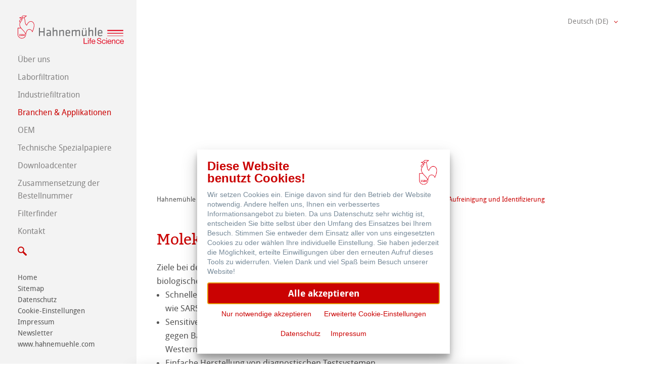

--- FILE ---
content_type: text/html; charset=utf-8
request_url: https://lifescience.hahnemuehle.com/de/branchen-applikationen/molekularbiologie/molekularbiologie-aufreinigung-und-identifizierung.html
body_size: 8354
content:
<!DOCTYPE html>
<html lang="de" class="no-js">
<head>
    <meta charset="utf-8">

<!-- 
	alto.de New Media GmbH

	This website is powered by TYPO3 - inspiring people to share!
	TYPO3 is a free open source Content Management Framework initially created by Kasper Skaarhoj and licensed under GNU/GPL.
	TYPO3 is copyright 1998-2026 of Kasper Skaarhoj. Extensions are copyright of their respective owners.
	Information and contribution at https://typo3.org/
-->

<link rel="icon" href="/_assets/9ffc00ff286fb5b5ca692cb9b5c19ce9/Images/favicon.ico" type="image/vnd.microsoft.icon">
<title>Molekularbiologie - Aufreinigung und Identifizierung</title>
<meta name="generator" content="TYPO3 CMS">
<meta name="viewport" content="width=device-width, initial-scale=1">
<meta name="robots" content="index,follow">
<meta name="description" content="Hahnemühle FineArt GmbH">
<meta name="author" content="Hahnemühle FineArt GmbH">
<meta name="keywords" content="Hahnemühle, FineArt, Papier, Digital">
<meta name="twitter:card" content="summary">
<meta name="google" content="notranslate">
<meta name="apple-mobile-web-app-capable" content="no">


<link rel="stylesheet" href="/typo3temp/assets/compressed/merged-42d206d71ece81401a7fb1c12ae6850a-2a8ccec3cf86c55e8fc550cdad9389ed.css?1768467167" media="all">



<script src="/typo3temp/assets/compressed/custom.min-1d15f24662910daa78102305195beaff.js?1768467167"></script>
<script src="/typo3temp/assets/compressed/alto_popup.min-bb5c31ed90ec51a6d4ce25ff6f20c869.js?1768467167"></script>


<link rel="canonical" href="https://lifescience.hahnemuehle.com/de/branchen-applikationen/molekularbiologie/molekularbiologie-aufreinigung-und-identifizierung.html">

<link rel="alternate" hreflang="de" href="https://lifescience.hahnemuehle.com/de/branchen-applikationen/molekularbiologie/molekularbiologie-aufreinigung-und-identifizierung.html">
<link rel="alternate" hreflang="en" href="https://lifescience.hahnemuehle.com/en/filtration/applications/molecular-biology/translate-to-english-en-molekularbiologie-aufreinigung-und-identifizierung.html">
<link rel="alternate" hreflang="fr" href="https://lifescience.hahnemuehle.com/fr/filtration/applications/molecular-biology/translate-to-english-en-molekularbiologie-aufreinigung-und-identifizierung.html">
<link rel="alternate" hreflang="es" href="https://lifescience.hahnemuehle.com/es/filtration/applications/molecular-biology/translate-to-english-en-molekularbiologie-aufreinigung-und-identifizierung.html">
<link rel="alternate" hreflang="zh" href="https://lifescience.hahnemuehle.com/cn/filtration/applications/molecular-biology/translate-to-english-en-molekularbiologie-aufreinigung-und-identifizierung.html">
<link rel="alternate" hreflang="it-IT" href="https://lifescience.hahnemuehle.com/it/filtration/applications/molecular-biology/translate-to-english-en-molekularbiologie-aufreinigung-und-identifizierung.html">
<link rel="alternate" hreflang="x-default" href="https://lifescience.hahnemuehle.com/de/branchen-applikationen/molekularbiologie/molekularbiologie-aufreinigung-und-identifizierung.html">
</head>
<body class="content">



<div class="wrapper-head">
    
<div class="row header-main js-sticky">
    <div class="container-content container-sitefunctions">

        
        <div class="logo">
            <a href="/de/index.html" title="Hahnemühle FineArt GmbH"><img  alt="Hahnemühle FineArt GmbH" src="/_assets/9ffc00ff286fb5b5ca692cb9b5c19ce9/Images/logo_lifescience.svg"></a>
        </div>
        

        
        <nav class="nav-main">
            
            
            

<ul class="container-nav-items">
    
        <li id="p2312" class="has-sublevel">
            <a href="/de/ueber-uns.html">Über uns</a>
            
    
        <span class="btn-nav-level js-open-sublevel"><svg class="show-level"><use xlink:href="/_assets/9ffc00ff286fb5b5ca692cb9b5c19ce9/Images/icons.svg?1768467090#icon-caret-right"></use></svg><svg class="hide-level"><use xlink:href="/_assets/9ffc00ff286fb5b5ca692cb9b5c19ce9/Images/icons.svg?1768467090#icon-caret-down"></use></svg></span>
        <ul class="nav-sublevel">
            
                <li id="p2351" class="">
                    <a href="/de/ueber-uns/qualitaetsmanagement.html">
                        <svg class="bullet"><use xlink:href="/_assets/9ffc00ff286fb5b5ca692cb9b5c19ce9/Images/icons.svg?1768467090#icon-caret-right"></use></svg>
                        <span>Qualitätsmanagement</span>
                    </a>
                    
    

                </li>
            
        </ul>
    

        </li>
    
        <li id="p47" class="has-sublevel">
            <a href="/de/laborfiltration.html">Laborfiltration</a>
            
    
        <span class="btn-nav-level js-open-sublevel"><svg class="show-level"><use xlink:href="/_assets/9ffc00ff286fb5b5ca692cb9b5c19ce9/Images/icons.svg?1768467090#icon-caret-right"></use></svg><svg class="hide-level"><use xlink:href="/_assets/9ffc00ff286fb5b5ca692cb9b5c19ce9/Images/icons.svg?1768467090#icon-caret-down"></use></svg></span>
        <ul class="nav-sublevel">
            
                <li id="p220" class="has-sublevel">
                    <a href="/de/laborfiltration/filterpapier.html">
                        <svg class="bullet"><use xlink:href="/_assets/9ffc00ff286fb5b5ca692cb9b5c19ce9/Images/icons.svg?1768467090#icon-caret-right"></use></svg>
                        <span>Filterpapier</span>
                    </a>
                    
    
        <span class="btn-nav-level js-open-sublevel"><svg class="show-level"><use xlink:href="/_assets/9ffc00ff286fb5b5ca692cb9b5c19ce9/Images/icons.svg?1768467090#icon-caret-right"></use></svg><svg class="hide-level"><use xlink:href="/_assets/9ffc00ff286fb5b5ca692cb9b5c19ce9/Images/icons.svg?1768467090#icon-caret-down"></use></svg></span>
        <ul class="nav-sublevel">
            
                <li id="p299" class="has-sublevel">
                    <a href="/de/laborfiltration/filterpapier/spezialpapiere.html">
                        <svg class="bullet"><use xlink:href="/_assets/9ffc00ff286fb5b5ca692cb9b5c19ce9/Images/icons.svg?1768467090#icon-caret-right"></use></svg>
                        <span>Spezialpapiere</span>
                    </a>
                    
    
        <span class="btn-nav-level js-open-sublevel"><svg class="show-level"><use xlink:href="/_assets/9ffc00ff286fb5b5ca692cb9b5c19ce9/Images/icons.svg?1768467090#icon-caret-right"></use></svg><svg class="hide-level"><use xlink:href="/_assets/9ffc00ff286fb5b5ca692cb9b5c19ce9/Images/icons.svg?1768467090#icon-caret-down"></use></svg></span>
        <ul class="nav-sublevel">
            
        </ul>
    

                </li>
            
                <li id="p262" class="has-sublevel">
                    <a href="/de/laborfiltration/filterpapier/qualitative-filterpapiere.html">
                        <svg class="bullet"><use xlink:href="/_assets/9ffc00ff286fb5b5ca692cb9b5c19ce9/Images/icons.svg?1768467090#icon-caret-right"></use></svg>
                        <span>Qualitative Filterpapiere</span>
                    </a>
                    
    
        <span class="btn-nav-level js-open-sublevel"><svg class="show-level"><use xlink:href="/_assets/9ffc00ff286fb5b5ca692cb9b5c19ce9/Images/icons.svg?1768467090#icon-caret-right"></use></svg><svg class="hide-level"><use xlink:href="/_assets/9ffc00ff286fb5b5ca692cb9b5c19ce9/Images/icons.svg?1768467090#icon-caret-down"></use></svg></span>
        <ul class="nav-sublevel">
            
        </ul>
    

                </li>
            
                <li id="p221" class="has-sublevel">
                    <a href="/de/laborfiltration/filterpapier/quantitative-filterpapiere.html">
                        <svg class="bullet"><use xlink:href="/_assets/9ffc00ff286fb5b5ca692cb9b5c19ce9/Images/icons.svg?1768467090#icon-caret-right"></use></svg>
                        <span>Quantitative Filterpapiere</span>
                    </a>
                    
    
        <span class="btn-nav-level js-open-sublevel"><svg class="show-level"><use xlink:href="/_assets/9ffc00ff286fb5b5ca692cb9b5c19ce9/Images/icons.svg?1768467090#icon-caret-right"></use></svg><svg class="hide-level"><use xlink:href="/_assets/9ffc00ff286fb5b5ca692cb9b5c19ce9/Images/icons.svg?1768467090#icon-caret-down"></use></svg></span>
        <ul class="nav-sublevel">
            
        </ul>
    

                </li>
            
                <li id="p266" class="">
                    <a href="/de/laborfiltration/filterpapier/filterpapiere-fuer-allgemeine-laborarbeiten.html">
                        <svg class="bullet"><use xlink:href="/_assets/9ffc00ff286fb5b5ca692cb9b5c19ce9/Images/icons.svg?1768467090#icon-caret-right"></use></svg>
                        <span>Filterpapiere für allgemeine Laborarbeiten</span>
                    </a>
                    
    

                </li>
            
                <li id="p267" class="has-sublevel">
                    <a href="/de/laborfiltration/filterpapier/anwendungsbezogene-filterpapiere.html">
                        <svg class="bullet"><use xlink:href="/_assets/9ffc00ff286fb5b5ca692cb9b5c19ce9/Images/icons.svg?1768467090#icon-caret-right"></use></svg>
                        <span>Anwendungsbezogene Filterpapiere</span>
                    </a>
                    
    
        <span class="btn-nav-level js-open-sublevel"><svg class="show-level"><use xlink:href="/_assets/9ffc00ff286fb5b5ca692cb9b5c19ce9/Images/icons.svg?1768467090#icon-caret-right"></use></svg><svg class="hide-level"><use xlink:href="/_assets/9ffc00ff286fb5b5ca692cb9b5c19ce9/Images/icons.svg?1768467090#icon-caret-down"></use></svg></span>
        <ul class="nav-sublevel">
            
        </ul>
    

                </li>
            
        </ul>
    

                </li>
            
                <li id="p315" class="has-sublevel">
                    <a href="/de/laborfiltration/glas-quarzfilter.html">
                        <svg class="bullet"><use xlink:href="/_assets/9ffc00ff286fb5b5ca692cb9b5c19ce9/Images/icons.svg?1768467090#icon-caret-right"></use></svg>
                        <span>Glas &amp; Quarzfilter</span>
                    </a>
                    
    
        <span class="btn-nav-level js-open-sublevel"><svg class="show-level"><use xlink:href="/_assets/9ffc00ff286fb5b5ca692cb9b5c19ce9/Images/icons.svg?1768467090#icon-caret-right"></use></svg><svg class="hide-level"><use xlink:href="/_assets/9ffc00ff286fb5b5ca692cb9b5c19ce9/Images/icons.svg?1768467090#icon-caret-down"></use></svg></span>
        <ul class="nav-sublevel">
            
                <li id="p316" class="">
                    <a href="/de/laborfiltration/glas-quarzfilter/glasfaserfilter-mit-binder.html">
                        <svg class="bullet"><use xlink:href="/_assets/9ffc00ff286fb5b5ca692cb9b5c19ce9/Images/icons.svg?1768467090#icon-caret-right"></use></svg>
                        <span>Glasfaserfilter – mit Binder</span>
                    </a>
                    
    

                </li>
            
                <li id="p319" class="">
                    <a href="/de/laborfiltration/glas-quarzfilter/glasfaserfilter-ohne-binder.html">
                        <svg class="bullet"><use xlink:href="/_assets/9ffc00ff286fb5b5ca692cb9b5c19ce9/Images/icons.svg?1768467090#icon-caret-right"></use></svg>
                        <span>Glasfaserfilter – ohne Binder</span>
                    </a>
                    
    

                </li>
            
                <li id="p320" class="">
                    <a href="/de/laborfiltration/glas-quarzfilter/quarzfaserfilter.html">
                        <svg class="bullet"><use xlink:href="/_assets/9ffc00ff286fb5b5ca692cb9b5c19ce9/Images/icons.svg?1768467090#icon-caret-right"></use></svg>
                        <span>Quarzfaserfilter</span>
                    </a>
                    
    

                </li>
            
        </ul>
    

                </li>
            
                <li id="p318" class="has-sublevel">
                    <a href="/de/laborfiltration/huelsen.html">
                        <svg class="bullet"><use xlink:href="/_assets/9ffc00ff286fb5b5ca692cb9b5c19ce9/Images/icons.svg?1768467090#icon-caret-right"></use></svg>
                        <span>Hülsen</span>
                    </a>
                    
    
        <span class="btn-nav-level js-open-sublevel"><svg class="show-level"><use xlink:href="/_assets/9ffc00ff286fb5b5ca692cb9b5c19ce9/Images/icons.svg?1768467090#icon-caret-right"></use></svg><svg class="hide-level"><use xlink:href="/_assets/9ffc00ff286fb5b5ca692cb9b5c19ce9/Images/icons.svg?1768467090#icon-caret-down"></use></svg></span>
        <ul class="nav-sublevel">
            
                <li id="p325" class="">
                    <a href="/de/laborfiltration/huelsen/quarzfaserhuelsen.html">
                        <svg class="bullet"><use xlink:href="/_assets/9ffc00ff286fb5b5ca692cb9b5c19ce9/Images/icons.svg?1768467090#icon-caret-right"></use></svg>
                        <span>Quarzfaserhülsen</span>
                    </a>
                    
    

                </li>
            
                <li id="p324" class="">
                    <a href="/de/laborfiltration/huelsen/glasfaserhuelsen.html">
                        <svg class="bullet"><use xlink:href="/_assets/9ffc00ff286fb5b5ca692cb9b5c19ce9/Images/icons.svg?1768467090#icon-caret-right"></use></svg>
                        <span>Glasfaserhülsen</span>
                    </a>
                    
    

                </li>
            
                <li id="p321" class="">
                    <a href="/de/laborfiltration/huelsen/cellulosehuelsen.html">
                        <svg class="bullet"><use xlink:href="/_assets/9ffc00ff286fb5b5ca692cb9b5c19ce9/Images/icons.svg?1768467090#icon-caret-right"></use></svg>
                        <span>Cellulosehülsen</span>
                    </a>
                    
    

                </li>
            
        </ul>
    

                </li>
            
                <li id="p286" class="has-sublevel">
                    <a href="/de/laborfiltration/membranfilter.html">
                        <svg class="bullet"><use xlink:href="/_assets/9ffc00ff286fb5b5ca692cb9b5c19ce9/Images/icons.svg?1768467090#icon-caret-right"></use></svg>
                        <span>Membranfilter</span>
                    </a>
                    
    
        <span class="btn-nav-level js-open-sublevel"><svg class="show-level"><use xlink:href="/_assets/9ffc00ff286fb5b5ca692cb9b5c19ce9/Images/icons.svg?1768467090#icon-caret-right"></use></svg><svg class="hide-level"><use xlink:href="/_assets/9ffc00ff286fb5b5ca692cb9b5c19ce9/Images/icons.svg?1768467090#icon-caret-down"></use></svg></span>
        <ul class="nav-sublevel">
            
                <li id="p287" class="">
                    <a href="/de/laborfiltration/membranfilter/celluloseacatat.html">
                        <svg class="bullet"><use xlink:href="/_assets/9ffc00ff286fb5b5ca692cb9b5c19ce9/Images/icons.svg?1768467090#icon-caret-right"></use></svg>
                        <span>Celluloseacatat</span>
                    </a>
                    
    

                </li>
            
                <li id="p288" class="">
                    <a href="/de/laborfiltration/membranfilter/cellulosenitrat.html">
                        <svg class="bullet"><use xlink:href="/_assets/9ffc00ff286fb5b5ca692cb9b5c19ce9/Images/icons.svg?1768467090#icon-caret-right"></use></svg>
                        <span>Cellulosenitrat</span>
                    </a>
                    
    

                </li>
            
                <li id="p289" class="">
                    <a href="/de/laborfiltration/membranfilter/cellulosemischester.html">
                        <svg class="bullet"><use xlink:href="/_assets/9ffc00ff286fb5b5ca692cb9b5c19ce9/Images/icons.svg?1768467090#icon-caret-right"></use></svg>
                        <span>Cellulosemischester</span>
                    </a>
                    
    

                </li>
            
                <li id="p291" class="">
                    <a href="/de/laborfiltration/membranfilter/nylon.html">
                        <svg class="bullet"><use xlink:href="/_assets/9ffc00ff286fb5b5ca692cb9b5c19ce9/Images/icons.svg?1768467090#icon-caret-right"></use></svg>
                        <span>Nylon</span>
                    </a>
                    
    

                </li>
            
                <li id="p292" class="">
                    <a href="/de/laborfiltration/membranfilter/polyethersulfon.html">
                        <svg class="bullet"><use xlink:href="/_assets/9ffc00ff286fb5b5ca692cb9b5c19ce9/Images/icons.svg?1768467090#icon-caret-right"></use></svg>
                        <span>Polyethersulfon / PES Membranen</span>
                    </a>
                    
    

                </li>
            
                <li id="p294" class="">
                    <a href="/de/laborfiltration/membranfilter/ptfe.html">
                        <svg class="bullet"><use xlink:href="/_assets/9ffc00ff286fb5b5ca692cb9b5c19ce9/Images/icons.svg?1768467090#icon-caret-right"></use></svg>
                        <span>PTFE</span>
                    </a>
                    
    

                </li>
            
                <li id="p298" class="">
                    <a href="/de/laborfiltration/membranfilter/chemische-kompatibilitaet.html">
                        <svg class="bullet"><use xlink:href="/_assets/9ffc00ff286fb5b5ca692cb9b5c19ce9/Images/icons.svg?1768467090#icon-caret-right"></use></svg>
                        <span>Chemische Kompatibilität</span>
                    </a>
                    
    

                </li>
            
        </ul>
    

                </li>
            
                <li id="p263" class="has-sublevel">
                    <a href="/de/laborfiltration/spritzenvorsatzfilter.html">
                        <svg class="bullet"><use xlink:href="/_assets/9ffc00ff286fb5b5ca692cb9b5c19ce9/Images/icons.svg?1768467090#icon-caret-right"></use></svg>
                        <span>Spritzenvorsatzfilter</span>
                    </a>
                    
    
        <span class="btn-nav-level js-open-sublevel"><svg class="show-level"><use xlink:href="/_assets/9ffc00ff286fb5b5ca692cb9b5c19ce9/Images/icons.svg?1768467090#icon-caret-right"></use></svg><svg class="hide-level"><use xlink:href="/_assets/9ffc00ff286fb5b5ca692cb9b5c19ce9/Images/icons.svg?1768467090#icon-caret-down"></use></svg></span>
        <ul class="nav-sublevel">
            
                <li id="p264" class="">
                    <a href="/de/laborfiltration/spritzenvorsatzfilter/celluloseacetat.html">
                        <svg class="bullet"><use xlink:href="/_assets/9ffc00ff286fb5b5ca692cb9b5c19ce9/Images/icons.svg?1768467090#icon-caret-right"></use></svg>
                        <span>Celluloseacetat</span>
                    </a>
                    
    

                </li>
            
                <li id="p276" class="">
                    <a href="/de/laborfiltration/spritzenvorsatzfilter/regenerierte-cellulose.html">
                        <svg class="bullet"><use xlink:href="/_assets/9ffc00ff286fb5b5ca692cb9b5c19ce9/Images/icons.svg?1768467090#icon-caret-right"></use></svg>
                        <span>Regenerierte Cellulose</span>
                    </a>
                    
    

                </li>
            
                <li id="p278" class="">
                    <a href="/de/laborfiltration/spritzenvorsatzfilter/nylon.html">
                        <svg class="bullet"><use xlink:href="/_assets/9ffc00ff286fb5b5ca692cb9b5c19ce9/Images/icons.svg?1768467090#icon-caret-right"></use></svg>
                        <span>Nylon</span>
                    </a>
                    
    

                </li>
            
                <li id="p279" class="">
                    <a href="/de/laborfiltration/spritzenvorsatzfilter/polyethersulfon.html">
                        <svg class="bullet"><use xlink:href="/_assets/9ffc00ff286fb5b5ca692cb9b5c19ce9/Images/icons.svg?1768467090#icon-caret-right"></use></svg>
                        <span>PES (Polyethersulfon)</span>
                    </a>
                    
    

                </li>
            
                <li id="p281" class="">
                    <a href="/de/laborfiltration/spritzenvorsatzfilter/ptfe.html">
                        <svg class="bullet"><use xlink:href="/_assets/9ffc00ff286fb5b5ca692cb9b5c19ce9/Images/icons.svg?1768467090#icon-caret-right"></use></svg>
                        <span>PTFE</span>
                    </a>
                    
    

                </li>
            
                <li id="p285" class="">
                    <a href="/de/laborfiltration/spritzenvorsatzfilter/chemische-kompatibilitaet.html">
                        <svg class="bullet"><use xlink:href="/_assets/9ffc00ff286fb5b5ca692cb9b5c19ce9/Images/icons.svg?1768467090#icon-caret-right"></use></svg>
                        <span>Chemische Kompatibilität</span>
                    </a>
                    
    

                </li>
            
        </ul>
    

                </li>
            
        </ul>
    

        </li>
    
        <li id="p258" class="has-sublevel">
            <a href="/de/industriefiltration.html">Industriefiltration</a>
            
    
        <span class="btn-nav-level js-open-sublevel"><svg class="show-level"><use xlink:href="/_assets/9ffc00ff286fb5b5ca692cb9b5c19ce9/Images/icons.svg?1768467090#icon-caret-right"></use></svg><svg class="hide-level"><use xlink:href="/_assets/9ffc00ff286fb5b5ca692cb9b5c19ce9/Images/icons.svg?1768467090#icon-caret-down"></use></svg></span>
        <ul class="nav-sublevel">
            
                <li id="p259" class="">
                    <a href="/de/industriefiltration/empfehlungen-zu-filterpapieren.html">
                        <svg class="bullet"><use xlink:href="/_assets/9ffc00ff286fb5b5ca692cb9b5c19ce9/Images/icons.svg?1768467090#icon-caret-right"></use></svg>
                        <span>Empfehlungen zu Filterpapieren</span>
                    </a>
                    
    

                </li>
            
                <li id="p265" class="">
                    <a href="/de/industriefiltration/papiere-fuer-diagnostische-nachweise.html">
                        <svg class="bullet"><use xlink:href="/_assets/9ffc00ff286fb5b5ca692cb9b5c19ce9/Images/icons.svg?1768467090#icon-caret-right"></use></svg>
                        <span>Papiere für diagnostische Nachweise</span>
                    </a>
                    
    

                </li>
            
                <li id="p270" class="">
                    <a href="/de/industriefiltration/indikator-und-reagenzpapiere-zur-impraegnierung-rohpapiere.html">
                        <svg class="bullet"><use xlink:href="/_assets/9ffc00ff286fb5b5ca692cb9b5c19ce9/Images/icons.svg?1768467090#icon-caret-right"></use></svg>
                        <span>Indikator- und Reagenzpapiere zur Imprägnierung (Rohpapiere)</span>
                    </a>
                    
    

                </li>
            
                <li id="p272" class="">
                    <a href="/de/industriefiltration/filtrierpapiere-zur-herstellung-von-getraenken.html">
                        <svg class="bullet"><use xlink:href="/_assets/9ffc00ff286fb5b5ca692cb9b5c19ce9/Images/icons.svg?1768467090#icon-caret-right"></use></svg>
                        <span>Filtrierpapiere zur Herstellung von Getränken</span>
                    </a>
                    
    

                </li>
            
                <li id="p273" class="">
                    <a href="/de/industriefiltration/filtrierpapiere-zur-reinigung-von-oelen.html">
                        <svg class="bullet"><use xlink:href="/_assets/9ffc00ff286fb5b5ca692cb9b5c19ce9/Images/icons.svg?1768467090#icon-caret-right"></use></svg>
                        <span>Filtrierpapiere zur Reinigung von Ölen</span>
                    </a>
                    
    

                </li>
            
                <li id="p277" class="">
                    <a href="/de/industriefiltration/filtrierpapiere-fuer-die-galvanotechnik.html">
                        <svg class="bullet"><use xlink:href="/_assets/9ffc00ff286fb5b5ca692cb9b5c19ce9/Images/icons.svg?1768467090#icon-caret-right"></use></svg>
                        <span>Filtrierpapiere für die Galvanotechnik</span>
                    </a>
                    
    

                </li>
            
        </ul>
    

        </li>
    
        <li id="p219" class="has-sublevel is-active is-open">
            <a href="/de/branchen-applikationen.html">Branchen &amp; Applikationen</a>
            
    
        <span class="btn-nav-level js-open-sublevel"><svg class="show-level"><use xlink:href="/_assets/9ffc00ff286fb5b5ca692cb9b5c19ce9/Images/icons.svg?1768467090#icon-caret-right"></use></svg><svg class="hide-level"><use xlink:href="/_assets/9ffc00ff286fb5b5ca692cb9b5c19ce9/Images/icons.svg?1768467090#icon-caret-down"></use></svg></span>
        <ul class="nav-sublevel">
            
                <li id="p242" class="has-sublevel">
                    <a href="/de/branchen-applikationen/chemikalien.html">
                        <svg class="bullet"><use xlink:href="/_assets/9ffc00ff286fb5b5ca692cb9b5c19ce9/Images/icons.svg?1768467090#icon-caret-right"></use></svg>
                        <span>Chemikalien</span>
                    </a>
                    
    
        <span class="btn-nav-level js-open-sublevel"><svg class="show-level"><use xlink:href="/_assets/9ffc00ff286fb5b5ca692cb9b5c19ce9/Images/icons.svg?1768467090#icon-caret-right"></use></svg><svg class="hide-level"><use xlink:href="/_assets/9ffc00ff286fb5b5ca692cb9b5c19ce9/Images/icons.svg?1768467090#icon-caret-down"></use></svg></span>
        <ul class="nav-sublevel">
            
                <li id="p332" class="">
                    <a href="/de/branchen-applikationen/chemikalien/qualitaetskontrolle.html">
                        <svg class="bullet"><use xlink:href="/_assets/9ffc00ff286fb5b5ca692cb9b5c19ce9/Images/icons.svg?1768467090#icon-caret-right"></use></svg>
                        <span>Qualitätskontrolle</span>
                    </a>
                    
    

                </li>
            
                <li id="p243" class="">
                    <a href="/de/branchen-applikationen/chemikalien/reinigungsmittel.html">
                        <svg class="bullet"><use xlink:href="/_assets/9ffc00ff286fb5b5ca692cb9b5c19ce9/Images/icons.svg?1768467090#icon-caret-right"></use></svg>
                        <span>Reinigungsmittel</span>
                    </a>
                    
    

                </li>
            
                <li id="p253" class="">
                    <a href="/de/branchen-applikationen/chemikalien/oelraffinerie.html">
                        <svg class="bullet"><use xlink:href="/_assets/9ffc00ff286fb5b5ca692cb9b5c19ce9/Images/icons.svg?1768467090#icon-caret-right"></use></svg>
                        <span>Ölraffinerie</span>
                    </a>
                    
    

                </li>
            
                <li id="p254" class="">
                    <a href="/de/branchen-applikationen/chemikalien/zementanalyse.html">
                        <svg class="bullet"><use xlink:href="/_assets/9ffc00ff286fb5b5ca692cb9b5c19ce9/Images/icons.svg?1768467090#icon-caret-right"></use></svg>
                        <span>Zementanalyse</span>
                    </a>
                    
    

                </li>
            
        </ul>
    

                </li>
            
                <li id="p238" class="has-sublevel">
                    <a href="/de/branchen-applikationen/landwirtschaft-und-tierzucht.html">
                        <svg class="bullet"><use xlink:href="/_assets/9ffc00ff286fb5b5ca692cb9b5c19ce9/Images/icons.svg?1768467090#icon-caret-right"></use></svg>
                        <span>Landwirtschaft und Tierzucht</span>
                    </a>
                    
    
        <span class="btn-nav-level js-open-sublevel"><svg class="show-level"><use xlink:href="/_assets/9ffc00ff286fb5b5ca692cb9b5c19ce9/Images/icons.svg?1768467090#icon-caret-right"></use></svg><svg class="hide-level"><use xlink:href="/_assets/9ffc00ff286fb5b5ca692cb9b5c19ce9/Images/icons.svg?1768467090#icon-caret-down"></use></svg></span>
        <ul class="nav-sublevel">
            
                <li id="p239" class="">
                    <a href="/de/branchen-applikationen/landwirtschaft-und-tierzucht/erdboden-und-duengeranalyse.html">
                        <svg class="bullet"><use xlink:href="/_assets/9ffc00ff286fb5b5ca692cb9b5c19ce9/Images/icons.svg?1768467090#icon-caret-right"></use></svg>
                        <span>Erdboden- und Düngeranalyse</span>
                    </a>
                    
    

                </li>
            
                <li id="p240" class="">
                    <a href="/de/branchen-applikationen/landwirtschaft-und-tierzucht/tierfutteranalyse.html">
                        <svg class="bullet"><use xlink:href="/_assets/9ffc00ff286fb5b5ca692cb9b5c19ce9/Images/icons.svg?1768467090#icon-caret-right"></use></svg>
                        <span>Tierfutteranalyse</span>
                    </a>
                    
    

                </li>
            
                <li id="p241" class="">
                    <a href="/de/branchen-applikationen/landwirtschaft-und-tierzucht/keimpruefung.html">
                        <svg class="bullet"><use xlink:href="/_assets/9ffc00ff286fb5b5ca692cb9b5c19ce9/Images/icons.svg?1768467090#icon-caret-right"></use></svg>
                        <span>Keimprüfung</span>
                    </a>
                    
    

                </li>
            
        </ul>
    

                </li>
            
                <li id="p228" class="has-sublevel">
                    <a href="/de/branchen-applikationen/lebensmittel.html">
                        <svg class="bullet"><use xlink:href="/_assets/9ffc00ff286fb5b5ca692cb9b5c19ce9/Images/icons.svg?1768467090#icon-caret-right"></use></svg>
                        <span>Lebensmittel</span>
                    </a>
                    
    
        <span class="btn-nav-level js-open-sublevel"><svg class="show-level"><use xlink:href="/_assets/9ffc00ff286fb5b5ca692cb9b5c19ce9/Images/icons.svg?1768467090#icon-caret-right"></use></svg><svg class="hide-level"><use xlink:href="/_assets/9ffc00ff286fb5b5ca692cb9b5c19ce9/Images/icons.svg?1768467090#icon-caret-down"></use></svg></span>
        <ul class="nav-sublevel">
            
                <li id="p229" class="">
                    <a href="/de/branchen-applikationen/lebensmittel/fruchtsaft.html">
                        <svg class="bullet"><use xlink:href="/_assets/9ffc00ff286fb5b5ca692cb9b5c19ce9/Images/icons.svg?1768467090#icon-caret-right"></use></svg>
                        <span>Fruchtsaft</span>
                    </a>
                    
    

                </li>
            
                <li id="p230" class="">
                    <a href="/de/branchen-applikationen/lebensmittel/wein.html">
                        <svg class="bullet"><use xlink:href="/_assets/9ffc00ff286fb5b5ca692cb9b5c19ce9/Images/icons.svg?1768467090#icon-caret-right"></use></svg>
                        <span>Wein</span>
                    </a>
                    
    

                </li>
            
                <li id="p231" class="">
                    <a href="/de/branchen-applikationen/lebensmittel/speiseoel.html">
                        <svg class="bullet"><use xlink:href="/_assets/9ffc00ff286fb5b5ca692cb9b5c19ce9/Images/icons.svg?1768467090#icon-caret-right"></use></svg>
                        <span>Speiseöl</span>
                    </a>
                    
    

                </li>
            
                <li id="p232" class="">
                    <a href="/de/branchen-applikationen/lebensmittel/schokolade.html">
                        <svg class="bullet"><use xlink:href="/_assets/9ffc00ff286fb5b5ca692cb9b5c19ce9/Images/icons.svg?1768467090#icon-caret-right"></use></svg>
                        <span>Schokolade</span>
                    </a>
                    
    

                </li>
            
                <li id="p233" class="">
                    <a href="/de/branchen-applikationen/lebensmittel/zucker.html">
                        <svg class="bullet"><use xlink:href="/_assets/9ffc00ff286fb5b5ca692cb9b5c19ce9/Images/icons.svg?1768467090#icon-caret-right"></use></svg>
                        <span>Zucker</span>
                    </a>
                    
    

                </li>
            
                <li id="p235" class="">
                    <a href="/de/branchen-applikationen/lebensmittel/bier-malz-und-biermischgetraenke.html">
                        <svg class="bullet"><use xlink:href="/_assets/9ffc00ff286fb5b5ca692cb9b5c19ce9/Images/icons.svg?1768467090#icon-caret-right"></use></svg>
                        <span>Bier, Malz und Biermischgetränke</span>
                    </a>
                    
    

                </li>
            
                <li id="p236" class="">
                    <a href="/de/branchen-applikationen/lebensmittel/milch-und-milchprodukte.html">
                        <svg class="bullet"><use xlink:href="/_assets/9ffc00ff286fb5b5ca692cb9b5c19ce9/Images/icons.svg?1768467090#icon-caret-right"></use></svg>
                        <span>Milch und Milchprodukte</span>
                    </a>
                    
    

                </li>
            
                <li id="p237" class="">
                    <a href="/de/branchen-applikationen/lebensmittel/fleisch-und-fleischprodukte.html">
                        <svg class="bullet"><use xlink:href="/_assets/9ffc00ff286fb5b5ca692cb9b5c19ce9/Images/icons.svg?1768467090#icon-caret-right"></use></svg>
                        <span>Fleisch und Fleischprodukte</span>
                    </a>
                    
    

                </li>
            
        </ul>
    

                </li>
            
                <li id="p2310" class="has-sublevel">
                    <a href="/de/branchen-applikationen/mikrobiologie.html">
                        <svg class="bullet"><use xlink:href="/_assets/9ffc00ff286fb5b5ca692cb9b5c19ce9/Images/icons.svg?1768467090#icon-caret-right"></use></svg>
                        <span>Mikrobiologie</span>
                    </a>
                    
    
        <span class="btn-nav-level js-open-sublevel"><svg class="show-level"><use xlink:href="/_assets/9ffc00ff286fb5b5ca692cb9b5c19ce9/Images/icons.svg?1768467090#icon-caret-right"></use></svg><svg class="hide-level"><use xlink:href="/_assets/9ffc00ff286fb5b5ca692cb9b5c19ce9/Images/icons.svg?1768467090#icon-caret-down"></use></svg></span>
        <ul class="nav-sublevel">
            
                <li id="p2311" class="">
                    <a href="/de/branchen-applikationen/mikrobiologie/mikrobiologie-filtration-mit-membranen.html">
                        <svg class="bullet"><use xlink:href="/_assets/9ffc00ff286fb5b5ca692cb9b5c19ce9/Images/icons.svg?1768467090#icon-caret-right"></use></svg>
                        <span>Mikrobiologie - Filtration mit Membranen</span>
                    </a>
                    
    

                </li>
            
        </ul>
    

                </li>
            
                <li id="p2308" class="has-sublevel is-active is-open">
                    <a href="/de/branchen-applikationen/molekularbiologie.html">
                        <svg class="bullet"><use xlink:href="/_assets/9ffc00ff286fb5b5ca692cb9b5c19ce9/Images/icons.svg?1768467090#icon-caret-right"></use></svg>
                        <span>Molekularbiologie</span>
                    </a>
                    
    
        <span class="btn-nav-level js-open-sublevel"><svg class="show-level"><use xlink:href="/_assets/9ffc00ff286fb5b5ca692cb9b5c19ce9/Images/icons.svg?1768467090#icon-caret-right"></use></svg><svg class="hide-level"><use xlink:href="/_assets/9ffc00ff286fb5b5ca692cb9b5c19ce9/Images/icons.svg?1768467090#icon-caret-down"></use></svg></span>
        <ul class="nav-sublevel">
            
                <li id="p2309" class=" is-active is-open">
                    <a href="/de/branchen-applikationen/molekularbiologie/molekularbiologie-aufreinigung-und-identifizierung.html">
                        <svg class="bullet"><use xlink:href="/_assets/9ffc00ff286fb5b5ca692cb9b5c19ce9/Images/icons.svg?1768467090#icon-caret-right"></use></svg>
                        <span>Molekularbiologie - Aufreinigung und Identifizierung</span>
                    </a>
                    
    

                </li>
            
        </ul>
    

                </li>
            
                <li id="p2304" class="has-sublevel">
                    <a href="/de/branchen-applikationen/medizinische-diagnostik.html">
                        <svg class="bullet"><use xlink:href="/_assets/9ffc00ff286fb5b5ca692cb9b5c19ce9/Images/icons.svg?1768467090#icon-caret-right"></use></svg>
                        <span>Medizinische Diagnostik</span>
                    </a>
                    
    
        <span class="btn-nav-level js-open-sublevel"><svg class="show-level"><use xlink:href="/_assets/9ffc00ff286fb5b5ca692cb9b5c19ce9/Images/icons.svg?1768467090#icon-caret-right"></use></svg><svg class="hide-level"><use xlink:href="/_assets/9ffc00ff286fb5b5ca692cb9b5c19ce9/Images/icons.svg?1768467090#icon-caret-down"></use></svg></span>
        <ul class="nav-sublevel">
            
                <li id="p2305" class="">
                    <a href="/de/branchen-applikationen/medizinische-diagnostik/medizinische-diagnostik-point-of-care-papiere.html">
                        <svg class="bullet"><use xlink:href="/_assets/9ffc00ff286fb5b5ca692cb9b5c19ce9/Images/icons.svg?1768467090#icon-caret-right"></use></svg>
                        <span>Point of Care-Papiere</span>
                    </a>
                    
    

                </li>
            
        </ul>
    

                </li>
            
                <li id="p255" class="has-sublevel">
                    <a href="/de/branchen-applikationen/pharmazeutika.html">
                        <svg class="bullet"><use xlink:href="/_assets/9ffc00ff286fb5b5ca692cb9b5c19ce9/Images/icons.svg?1768467090#icon-caret-right"></use></svg>
                        <span>Pharmazeutika</span>
                    </a>
                    
    
        <span class="btn-nav-level js-open-sublevel"><svg class="show-level"><use xlink:href="/_assets/9ffc00ff286fb5b5ca692cb9b5c19ce9/Images/icons.svg?1768467090#icon-caret-right"></use></svg><svg class="hide-level"><use xlink:href="/_assets/9ffc00ff286fb5b5ca692cb9b5c19ce9/Images/icons.svg?1768467090#icon-caret-down"></use></svg></span>
        <ul class="nav-sublevel">
            
                <li id="p344" class="">
                    <a href="/de/branchen-applikationen/pharmazeutika/qualitaetskontrolle.html">
                        <svg class="bullet"><use xlink:href="/_assets/9ffc00ff286fb5b5ca692cb9b5c19ce9/Images/icons.svg?1768467090#icon-caret-right"></use></svg>
                        <span>Qualitätskontrolle</span>
                    </a>
                    
    

                </li>
            
                <li id="p256" class="">
                    <a href="/de/branchen-applikationen/pharmazeutika/papiere-fuer-die-diagnostik-teststreifen.html">
                        <svg class="bullet"><use xlink:href="/_assets/9ffc00ff286fb5b5ca692cb9b5c19ce9/Images/icons.svg?1768467090#icon-caret-right"></use></svg>
                        <span>Papiere für die Diagnostik-Teststreifen</span>
                    </a>
                    
    

                </li>
            
                <li id="p257" class="">
                    <a href="/de/branchen-applikationen/pharmazeutika/diagnostika.html">
                        <svg class="bullet"><use xlink:href="/_assets/9ffc00ff286fb5b5ca692cb9b5c19ce9/Images/icons.svg?1768467090#icon-caret-right"></use></svg>
                        <span>Diagnostika</span>
                    </a>
                    
    

                </li>
            
        </ul>
    

                </li>
            
                <li id="p227" class="has-sublevel">
                    <a href="/de/branchen-applikationen/umweltanalyse.html">
                        <svg class="bullet"><use xlink:href="/_assets/9ffc00ff286fb5b5ca692cb9b5c19ce9/Images/icons.svg?1768467090#icon-caret-right"></use></svg>
                        <span>Umweltanalyse</span>
                    </a>
                    
    
        <span class="btn-nav-level js-open-sublevel"><svg class="show-level"><use xlink:href="/_assets/9ffc00ff286fb5b5ca692cb9b5c19ce9/Images/icons.svg?1768467090#icon-caret-right"></use></svg><svg class="hide-level"><use xlink:href="/_assets/9ffc00ff286fb5b5ca692cb9b5c19ce9/Images/icons.svg?1768467090#icon-caret-down"></use></svg></span>
        <ul class="nav-sublevel">
            
                <li id="p223" class="">
                    <a href="/de/branchen-applikationen/umweltanalyse/luftverschmutzung.html">
                        <svg class="bullet"><use xlink:href="/_assets/9ffc00ff286fb5b5ca692cb9b5c19ce9/Images/icons.svg?1768467090#icon-caret-right"></use></svg>
                        <span>Luftverschmutzung</span>
                    </a>
                    
    

                </li>
            
                <li id="p224" class="">
                    <a href="/de/branchen-applikationen/umweltanalyse/abgaskontrolle.html">
                        <svg class="bullet"><use xlink:href="/_assets/9ffc00ff286fb5b5ca692cb9b5c19ce9/Images/icons.svg?1768467090#icon-caret-right"></use></svg>
                        <span>Abgaskontrolle</span>
                    </a>
                    
    

                </li>
            
                <li id="p225" class="">
                    <a href="/de/branchen-applikationen/umweltanalyse/wasser.html">
                        <svg class="bullet"><use xlink:href="/_assets/9ffc00ff286fb5b5ca692cb9b5c19ce9/Images/icons.svg?1768467090#icon-caret-right"></use></svg>
                        <span>Wasser</span>
                    </a>
                    
    

                </li>
            
                <li id="p226" class="">
                    <a href="/de/branchen-applikationen/umweltanalyse/abfallprodukte.html">
                        <svg class="bullet"><use xlink:href="/_assets/9ffc00ff286fb5b5ca692cb9b5c19ce9/Images/icons.svg?1768467090#icon-caret-right"></use></svg>
                        <span>Abfallprodukte</span>
                    </a>
                    
    

                </li>
            
        </ul>
    

                </li>
            
        </ul>
    

        </li>
    
        <li id="p49" class="">
            <a href="/de/oem.html">OEM</a>
            
    

        </li>
    
        <li id="p50" class="has-sublevel">
            <a href="/de/technische-spezialpapiere.html">Technische Spezialpapiere</a>
            
    
        <span class="btn-nav-level js-open-sublevel"><svg class="show-level"><use xlink:href="/_assets/9ffc00ff286fb5b5ca692cb9b5c19ce9/Images/icons.svg?1768467090#icon-caret-right"></use></svg><svg class="hide-level"><use xlink:href="/_assets/9ffc00ff286fb5b5ca692cb9b5c19ce9/Images/icons.svg?1768467090#icon-caret-down"></use></svg></span>
        <ul class="nav-sublevel">
            
                <li id="p121" class="">
                    <a href="/de/technische-spezialpapiere/unsere-staerke.html">
                        <svg class="bullet"><use xlink:href="/_assets/9ffc00ff286fb5b5ca692cb9b5c19ce9/Images/icons.svg?1768467090#icon-caret-right"></use></svg>
                        <span>Unsere Stärke</span>
                    </a>
                    
    

                </li>
            
                <li id="p122" class="">
                    <a href="/de/technische-spezialpapiere/unser-produktspektrum.html">
                        <svg class="bullet"><use xlink:href="/_assets/9ffc00ff286fb5b5ca692cb9b5c19ce9/Images/icons.svg?1768467090#icon-caret-right"></use></svg>
                        <span>Unser Produktspektrum</span>
                    </a>
                    
    

                </li>
            
                <li id="p123" class="">
                    <a href="/de/technische-spezialpapiere/unsere-produktleistungen.html">
                        <svg class="bullet"><use xlink:href="/_assets/9ffc00ff286fb5b5ca692cb9b5c19ce9/Images/icons.svg?1768467090#icon-caret-right"></use></svg>
                        <span>Unsere Produktleistungen</span>
                    </a>
                    
    

                </li>
            
        </ul>
    

        </li>
    
        <li id="p333" class="">
            <a href="/de/downloadcenter.html">Downloadcenter</a>
            
    

        </li>
    
        <li id="p337" class="">
            <a href="/de/zusammensetzung-der-bestellnummer.html">Zusammensetzung der Bestellnummer</a>
            
    

        </li>
    
        <li id="p593" class="">
            <a href="/de/filterfinder.html">Filterfinder</a>
            
    

        </li>
    
        <li id="p154" class="has-sublevel">
            <a href="/de/kontakt.html">Kontakt</a>
            
    
        <span class="btn-nav-level js-open-sublevel"><svg class="show-level"><use xlink:href="/_assets/9ffc00ff286fb5b5ca692cb9b5c19ce9/Images/icons.svg?1768467090#icon-caret-right"></use></svg><svg class="hide-level"><use xlink:href="/_assets/9ffc00ff286fb5b5ca692cb9b5c19ce9/Images/icons.svg?1768467090#icon-caret-down"></use></svg></span>
        <ul class="nav-sublevel">
            
                <li id="p522" class="">
                    <a href="/de/termine/messen-lifescience.html">
                        <svg class="bullet"><use xlink:href="/_assets/9ffc00ff286fb5b5ca692cb9b5c19ce9/Images/icons.svg?1768467090#icon-caret-right"></use></svg>
                        <span>Messen LifeScience</span>
                    </a>
                    
    

                </li>
            
        </ul>
    

        </li>
    
</ul>



            
            
            <div class="wrapper-search">
                
                <div class="btn-search js-open-search">
                    <svg>
                        <use xlink:href="/_assets/9ffc00ff286fb5b5ca692cb9b5c19ce9/Images/icons.svg#icon-search"></use>
                    </svg>
                </div>
                

                
                <div class="container-search"><div class="row"><div class="container-content"><form class="search" id="form-search-side" name="form-search" action="/de/suche.html" method="get"><input type="hidden" name="id" value="2225"><input type="search" placeholder="suchen" name="tx_kesearch_pi1[sword]"><a href="javascript:$('#form-search-side').submit();" class="js-submit-search"><svg><use xlink:href="/_assets/9ffc00ff286fb5b5ca692cb9b5c19ce9/Images/icons.svg#icon-search"></use></svg></a><a class="js-close-search" href="javascript:;"><svg><use xlink:href="/_assets/9ffc00ff286fb5b5ca692cb9b5c19ce9/Images/icons.svg#icon-close"></use></svg></a></form></div></div></div>
                

            </div>
            

            
            <div class="container-nav-meta">
                

<div class="nav-meta">
    
        
                <a href="/de/index.html" class="is-active">Home</a>
            
    
        
                <a href="/de/sitemap.html" class="">Sitemap</a>
            
    
        
                <a href="/de/datenschutz.html" class="">Datenschutz</a>
            
    
        
                <a href="javascript:altoCookie.openBannerSettings();">Cookie-Einstellungen</a>
            
    
        
                <a href="/de/impressum.html" class="">Impressum</a>
            
    
        
                <a href="https://www.hahnemuehle.com/de/newsletter.html" class="">Newsletter</a>
            
    
        
                <a href="https://www.hahnemuehle.com/de/index.html" class="">www.hahnemuehle.com</a>
            
    
</div>

                <div class="socials"><a href="https://www.facebook.com/hahnemuehle" target="_blank" rel="noreferrer" title="Facebook"><div class="socials-item"><svg><use xlink:href="/_assets/9ffc00ff286fb5b5ca692cb9b5c19ce9/Images/icons.svg#icon-facebook"></use></svg></div></a><a href="https://twitter.com/hahnemuehle" target="_blank" rel="noreferrer" title="Twitter"><div class="socials-item"><svg><use xlink:href="/_assets/9ffc00ff286fb5b5ca692cb9b5c19ce9/Images/icons.svg#icon-x"></use></svg></div></a><a href="https://instagram.com/hahnemuehle_global" target="_blank" rel="noreferrer" title="Instagram"><div class="socials-item"><svg><use xlink:href="/_assets/9ffc00ff286fb5b5ca692cb9b5c19ce9/Images/icons.svg#icon-instagram"></use></svg></div></a><a href="https://www.youtube.com/user/Hahnemuehle" target="_blank" rel="noreferrer" title="Youtube"><div class="socials-item"><svg><use xlink:href="/_assets/9ffc00ff286fb5b5ca692cb9b5c19ce9/Images/icons.svg#icon-youtube"></use></svg></div></a><a href="https://www.linkedin.com/company/hahnem-hle-fineart/" target="_blank" rel="noreferrer" title="LinkedIn"><div class="socials-item"><svg><use xlink:href="/_assets/9ffc00ff286fb5b5ca692cb9b5c19ce9/Images/icons.svg#icon-linkedin"></use></svg></div></a></div>
            </div>
            
        </nav>
        

        
        <div class="nav-buttons">

            
            <div class="btn-menu open js-open-offcanvas">
                <svg>
                    <use xlink:href="/_assets/9ffc00ff286fb5b5ca692cb9b5c19ce9/Images/icons.svg#icon-menu"></use>
                </svg>
            </div>
            

            
            <div class="btn-menu close js-close-offcanvas">
                <svg><use xlink:href="/_assets/9ffc00ff286fb5b5ca692cb9b5c19ce9/Images/icons.svg#icon-close"></use></svg>
            </div>
            

        </div>
        
        
    
    <div class="container-language">
        <div class="language js-open-language">
                <span class="label">
                    
                        
                            <span class="label-full">Deutsch (DE)</span>
                            <span class="label-short">DE</span>
                        
                    
                        
                    
                        
                    
                        
                    
                        
                    
                        
                    
                    <svg class="icon"><use xlink:href="/_assets/9ffc00ff286fb5b5ca692cb9b5c19ce9/Images/icons.svg#icon-caret-down"></use></svg>
                </span>
                <ul class="language-options">
                    
                        
                    
                        
                                
                                <li><a href="/en/filtration/applications/molecular-biology/translate-to-english-en-molekularbiologie-aufreinigung-und-identifizierung.html">English (EN)</a></li>
                                
                            
                    
                        
                                
                                <li><a href="/fr/filtration/applications/molecular-biology/translate-to-english-en-molekularbiologie-aufreinigung-und-identifizierung.html">Français (FR)</a></li>
                                
                            
                    
                        
                                
                                <li><a href="/es/filtration/applications/molecular-biology/translate-to-english-en-molekularbiologie-aufreinigung-und-identifizierung.html">Español (ES)</a></li>
                                
                            
                    
                        
                                
                                <li><a href="/cn/filtration/applications/molecular-biology/translate-to-english-en-molekularbiologie-aufreinigung-und-identifizierung.html">中文 (CN)</a></li>
                                
                            
                    
                        
                                
                                <li><a href="/it/filtration/applications/molecular-biology/translate-to-english-en-molekularbiologie-aufreinigung-und-identifizierung.html">Italiano (IT)</a></li>
                                
                            
                    
                </ul>
        </div>
        <div class="overlay-language js-close-language"></div>
    </div>
    

    </div>
</div>

</div>

<div class="wrapper-content">
    
        <div class="image-main">
            

    <img src="/fileadmin/_processed_/7/e/csm_AdobeStock_47978695_ed14f33635.jpeg" width="1920" height="2880"   alt="" >

        </div>
    
    
        <div class="row"><div class="container-content"><div class="breadcrumbs"><a href="/de/index.html">Hahnemühle Life Science</a><a href="/de/branchen-applikationen.html">Branchen & Applikationen</a><a href="/de/branchen-applikationen/molekularbiologie.html">Molekularbiologie</a><a href="/de/branchen-applikationen/molekularbiologie/molekularbiologie-aufreinigung-und-identifizierung.html">Molekularbiologie - Aufreinigung und Identifizierung</a></div></div></div>
    
    
        <div class="row"><div class="container-content">

		
    <div id="c8697" class="ce-textpic multicolumn  has-img
		media-right ce-intext  textmedia-has-headline.textmedia-headline-inner">

        
            

    
        <header>
            

		<h2>Molekularbiologie </h2>
	

            



            



        </header>
    



        

        <div class="container-flexgrid">

            <div class="ce-bodytext">
                
                <div class="container-bodytext"><p>Ziele bei der Aufreinigung und Identifizierung von biologischem Material wie DNA, RNA, Antikörper etc.:</p><ul> 	<li>Schnelle Isolierung von DNA oder RNA, z.B. aus Viren, wie SARS-CoV-2</li> 	<li>Sensitiver Nachweis von Proteinen, wie z.B. Antikörper gegen Bakterien und Viren durch Blotting (Northern, Western und Southern Blots)</li> 	<li>Einfache Herstellung von diagnostischen Testsystemen zur Erkennung von Infektionskrankheiten über DNA oder RNA, sowie&nbsp;über Proteine</li> 	<li>Kontaminationsfreier Probenträger für Nachweisreaktionen mit Enzymen, Antikörpern (Imprägnierung), z.B. Allergietests</li> 	<li>Die hochwertigen Filtermedien der Hahnemühle bieten für solche kritische Anwendungen:</li> </ul><ul> 	<li>Höchste Reinheit der eingesetzten Rohpapiere für die hochsensiblen Testverfahren</li> 	<li>Zuverlässige Ausbeute bei der Aufreinigung von DNA/RNA mittels Glasfaser-Filtern</li> 	<li>Gute Nassfestigkeit der Papiere beim Blotting nach der Gel-Elektrophorese</li> </ul></div>
                
            </div>
            
                

	<div class="ce-gallery" data-ce-columns="1" data-ce-images="1">
		
		
			<div class="ce-row">
				
					
						<div class="ce-column">
							
									<div class="ce-media">
								

							
									
	
			
					
	
			
					<img src="/fileadmin/_processed_/7/e/csm_AdobeStock_47978695_8125823f6f.jpeg" width="300" height="300" alt="" />
				
		

				
		

								

							
									</div>
								
						</div>
					
				
			</div>
		
		
	</div>














            
        </div>
        



    </div>

	
</div></div>
        
    

    
</div>

<div class="wrapper-footer">

</div>

<!-- to top element -->
<div class="totop">
    <svg><use xlink:href="/_assets/9ffc00ff286fb5b5ca692cb9b5c19ce9/Images/icons.svg#icon-caret-up"></use></svg>
</div>
<!-- end to top element -->

<!-- overlay for closing search -->
<div class="overlay-search js-close-search"></div>
<!-- end overlay for closing search -->

<!-- overlay for closing navigation -->
<div class="overlay-navigation js-close-offcanvas"></div>
<!-- end overlay for closing navigation -->

<!-- Flags -->

<div class="fixed-holder">
    <div class="mobile-more js-toggle-flags">
        <div class="holder">
                <span class="svg-holder">
                    <span></span>
                    <span></span>
                </span>
        </div>
    </div>
    <div class="fixed-holder-inner js-flags-holder">
        
        
        
        
        

        
    </div>
</div>



        
    


    <!--    -->
    <script>
        var defaultCookie = defaultCookie || {};
        defaultCookie.cookieConsent =
         {"saved":false,"groups":{"essential":{"required":true,"cookies":{"alto-cookie":{"enabled":true}}},"analytics":{"required":false,"cookies":{"google":{"enabled":false,"listing":"_ga,_gid,_ga_T93W0FN2B2,_gat_*.*"}}},"external-media":{"required":false,"cookies":{"youtube":{"enabled":false,"listing":"yt-remote-fast-check-period, yt-remote-session-app, yt-remote-session-name"},"maps":{"enabled":false,"listing":"NID"}}}},"cookies_hash":"90096ea6307d77b5cd646181b2a53d91"} ;
    </script>


    

    <div class="cookie-wrapper ">
        
    <div class="cookie-init-wrap js-init">
        <div class="block-info">
            <div class="split-header-icon">
                <span class="headline">Diese Website<br>benutzt Cookies!</span>
                <div class="icon">
                    <img src="/_assets/9ffc00ff286fb5b5ca692cb9b5c19ce9/Images/cookie-icon-hahnemuehle.png" width="160" height="160"   alt="Cookie-Icon" >
                </div>
            </div>
            <p>
                
                    Wir setzen Cookies ein. Einige davon sind für den Betrieb der Website notwendig. Andere helfen uns, Ihnen
                    ein verbessertes Informationsangebot zu bieten. Da uns Datenschutz sehr wichtig ist, entscheiden Sie bitte
                    selbst über den Umfang des Einsatzes bei Ihrem Besuch. Stimmen Sie entweder dem Einsatz aller von uns
                    eingesetzten Cookies zu oder wählen Ihre individuelle Einstellung. Sie haben jederzeit die Möglichkeit,
                    erteilte Einwilligungen über den erneuten Aufruf dieses Tools zu widerrufen. Vielen Dank und viel Spaß beim
                    Besuch unserer Website!
            </p>
        </div>
        <div class="block-control">
            

<div class="options">
    
            <button class="js-toggle-cookies-on" onClick="window.location.reload();">
                Alle akzeptieren
            </button>
        

    
        <a href="javascript:;" class="js-toggle-cookies-off" onClick="window.location.reload();">
            Nur notwendige akzeptieren
        </a>
    

    <a href="javascript:;" class="js-switch-panel">
        Erweiterte Cookie-Einstellungen
    </a>
</div>

            


    <div class="further">
        
            <a href="https://www.hahnemuehle.com/de/datenschutz.html" title="Datenschutz">Datenschutz</a>
        
        
            <a href="https://www.hahnemuehle.com/de/impressum.html" title="Impressum">Impressum</a>
        
    </div>



        </div>
    </div>

        
    <div class="cookie-control-wrap js-control" tabindex="-1">
        <div class="block-info">
            <div class="split-header-icon">
                <span class="headline">Ihre individuellen<br>Cookie-Einstellungen</span>
                <div class="icon">
                    <img src="/_assets/9ffc00ff286fb5b5ca692cb9b5c19ce9/Images/cookie-icon-hahnemuehle.png" width="160" height="160"   alt="Cookie-Icon" >
                </div>
            </div>
            <p>
                Hier erhalten Sie eine Übersicht aller auf dieser Website verwendeten Cookies und
                    Sie können Ihre individuelle Einstellung treffen. Diese können Sie jederzeit über den Link
                    &quot;Cookie-Einstellungen&quot; in der Fußzeile dieser Website anpassen.
            </p>
        </div>
        <div class="block-control">
            

<div class="options">
    <button class="js-toggle-cookies-on " onClick="window.location.reload();">
        Alle akzeptieren
    </button>
    
        <button class="gray js-toggle-cookies-off" onClick="window.location.reload();">
            Nur notwendige akzeptieren
        </button>
    
    <button class="gray js-toggle-cookies-from-selection" onclick="window.location.reload();">Einstellungen speichern</button>
    <div class="right-side">
        <a href="javascript:;" class="js-switch-panel">
            Zurück
        </a>
    </div>
</div>

        </div>
        <div class="block-cookie-list-group-wrap">
            <div class="block-cookie-list-group">
            
                




<div class="cookie-group js-cookie-list-wrap">
    
        <div class="cookie-group-toggler-wrap group-header">
            <span class="sub-headline" id="label-cookie-group-essential">Notwendig (1)</span>
            
        </div>
        <div class="group-body">
            <p>
                Diese Cookies sind für den reibungslosen Betrieb der Website notwendig. Z.B. werden dort ihre hier
                    getroffenen Cookie-Einstellungen gespeichert.
            </p>
        </div>
    
    
        <div class="group-footer">
            <a href="javascript:;" class="show-details js-trigger-cookie-details"><span class="show js-show">Details anzeigen</span><span class="hide js-hide">Details ausblenden</span></a>
            <div class="cookie-list js-cookie-list">
                
                    
                    <div class="cookie">
                        <table>
                            <tbody>
                            
                            <tr>
                                <th>
                                    Name
                                </th>
                                <td>
                                    alto. Cookie
                                </td>
                            </tr>
                            <tr>
                                <th>
                                    Anbieter
                                </th>
                                <td>
                                    Eigentümer der Website
                                </td>
                            </tr>
                            <tr>
                                <th>
                                    Zweck
                                </th>
                                <td>
                                    Speichert die Einstellung des Besuchers
                                </td>
                            </tr>
                            
                            <tr>
                                <th>
                                    Cookie name
                                </th>
                                <td>
                                    alto-cookie
                                </td>
                            </tr>
                            <tr>
                                <th>
                                    Cookie Gültigkeit
                                </th>
                                <td>
                                    1 Jahr
                                </td>
                            </tr>
                            </tbody>
                        </table>

                    </div>
                
            </div>
        </div>
    
</div>

            
                




<div class="cookie-group js-cookie-list-wrap">
    
        <div class="cookie-group-toggler-wrap group-header">
            <span class="sub-headline" id="label-cookie-group-analytics">Statistiken (1)</span>
            
                <label class="switch-cookie" for="cookie-group-analytics">
                    <input type="checkbox" class="js-cookie-group js-toggle-cookies-group" tabindex="0"
                           aria-labelledby="label-cookie-group-analytics"
                           data-cookie-group="analytics" id="cookie-group-analytics">
                    <span class="switcher" tabindex="-1"></span>
                </label>
            
        </div>
        <div class="group-body">
            <p>
                Tools, die anonym Daten über die Nutzung der Website sammeln und uns so Erkenntnisse liefern, wie wir
                    unser Angebot für Sie weiter verbessern können.
            </p>
        </div>
    
    
        <div class="group-footer">
            <a href="javascript:;" class="show-details js-trigger-cookie-details"><span class="show js-show">Details anzeigen</span><span class="hide js-hide">Details ausblenden</span></a>
            <div class="cookie-list js-cookie-list">
                
                    
                    <div class="cookie">
                        <table>
                            <tbody>
                            
                                <tr class="accept-col">
                                    <th id="label-cookie-google">Akzeptieren</th>
                                    <td>
                                        <label class="switch-cookie" for="cookie-google">
                                            <input type="checkbox" class="js-cookie js-toggle-cookie"
                                                   data-cookie="google"
                                                   aria-labelledby="label-cookie-google"
                                                   id="cookie-google"
                                                   data-cookie-group="analytics">
                                            <span class="switcher"></span>
                                        </label>
                                    </td>
                                </tr>
                            
                            <tr>
                                <th>
                                    Name
                                </th>
                                <td>
                                    Google Analytics
                                </td>
                            </tr>
                            <tr>
                                <th>
                                    Anbieter
                                </th>
                                <td>
                                    Google LLC
                                </td>
                            </tr>
                            <tr>
                                <th>
                                    Zweck
                                </th>
                                <td>
                                    Cookie von Google für Website-Analysen. Erzeugt statistische Daten darüber, wie der Besucher die Website nutzt.
                                </td>
                            </tr>
                            
                                <tr>
                                    <th>
                                        Datenschutz
                                    </th>
                                    <td><a href="https://policies.google.com/privacy"
                                           target="_blank" title="zur Datenschutzerklärung">https://policies.google.com/privacy</a></td>
                                </tr>
                            
                            <tr>
                                <th>
                                    Cookie name
                                </th>
                                <td>
                                    _ga,_gid,_ga_T93W0FN2B2,_gat_*.*
                                </td>
                            </tr>
                            <tr>
                                <th>
                                    Cookie Gültigkeit
                                </th>
                                <td>
                                    2 Jahre
                                </td>
                            </tr>
                            </tbody>
                        </table>

                    </div>
                
            </div>
        </div>
    
</div>

            
                




<div class="cookie-group js-cookie-list-wrap">
    
        <div class="cookie-group-toggler-wrap group-header">
            <span class="sub-headline" id="label-cookie-group-external-media">Externe Dienste (2)</span>
            
                <label class="switch-cookie" for="cookie-group-external-media">
                    <input type="checkbox" class="js-cookie-group js-toggle-cookies-group" tabindex="0"
                           aria-labelledby="label-cookie-group-external-media"
                           data-cookie-group="external-media" id="cookie-group-external-media">
                    <span class="switcher" tabindex="-1"></span>
                </label>
            
        </div>
        <div class="group-body">
            <p>
                Tools, die unser Angebot bereichern, wie z.B. die Einbindung von Kartenmaterial oder Videos etc.
            </p>
        </div>
    
    
        <div class="group-footer">
            <a href="javascript:;" class="show-details js-trigger-cookie-details"><span class="show js-show">Details anzeigen</span><span class="hide js-hide">Details ausblenden</span></a>
            <div class="cookie-list js-cookie-list">
                
                    
                    <div class="cookie">
                        <table>
                            <tbody>
                            
                                <tr class="accept-col">
                                    <th id="label-cookie-youtube">Akzeptieren</th>
                                    <td>
                                        <label class="switch-cookie" for="cookie-youtube">
                                            <input type="checkbox" class="js-cookie js-toggle-cookie"
                                                   data-cookie="youtube"
                                                   aria-labelledby="label-cookie-youtube"
                                                   id="cookie-youtube"
                                                   data-cookie-group="external-media">
                                            <span class="switcher"></span>
                                        </label>
                                    </td>
                                </tr>
                            
                            <tr>
                                <th>
                                    Name
                                </th>
                                <td>
                                    YouTube
                                </td>
                            </tr>
                            <tr>
                                <th>
                                    Anbieter
                                </th>
                                <td>
                                    YouTube, LLC
                                </td>
                            </tr>
                            <tr>
                                <th>
                                    Zweck
                                </th>
                                <td>
                                    Wird verwendet, um YouTube-Inhalte zu entsperren.
                                </td>
                            </tr>
                            
                                <tr>
                                    <th>
                                        Datenschutz
                                    </th>
                                    <td><a href="https://policies.google.com/privacy"
                                           target="_blank" title="zur Datenschutzerklärung">https://policies.google.com/privacy</a></td>
                                </tr>
                            
                            <tr>
                                <th>
                                    Cookie name
                                </th>
                                <td>
                                    yt-remote-fast-check-period, yt-remote-session-app, yt-remote-session-name
                                </td>
                            </tr>
                            <tr>
                                <th>
                                    Cookie Gültigkeit
                                </th>
                                <td>
                                    Session
                                </td>
                            </tr>
                            </tbody>
                        </table>

                    </div>
                
                    
                    <div class="cookie">
                        <table>
                            <tbody>
                            
                                <tr class="accept-col">
                                    <th id="label-cookie-maps">Akzeptieren</th>
                                    <td>
                                        <label class="switch-cookie" for="cookie-maps">
                                            <input type="checkbox" class="js-cookie js-toggle-cookie"
                                                   data-cookie="maps"
                                                   aria-labelledby="label-cookie-maps"
                                                   id="cookie-maps"
                                                   data-cookie-group="external-media">
                                            <span class="switcher"></span>
                                        </label>
                                    </td>
                                </tr>
                            
                            <tr>
                                <th>
                                    Name
                                </th>
                                <td>
                                    Google Maps
                                </td>
                            </tr>
                            <tr>
                                <th>
                                    Anbieter
                                </th>
                                <td>
                                    Google LLC
                                </td>
                            </tr>
                            <tr>
                                <th>
                                    Zweck
                                </th>
                                <td>
                                    Wird zum Entsperren von Google Maps-Inhalten verwendet.
                                </td>
                            </tr>
                            
                                <tr>
                                    <th>
                                        Datenschutz
                                    </th>
                                    <td><a href="https://policies.google.com/privacy"
                                           target="_blank" title="zur Datenschutzerklärung">https://policies.google.com/privacy</a></td>
                                </tr>
                            
                            <tr>
                                <th>
                                    Cookie name
                                </th>
                                <td>
                                    NID
                                </td>
                            </tr>
                            <tr>
                                <th>
                                    Cookie Gültigkeit
                                </th>
                                <td>
                                    2 Jahre
                                </td>
                            </tr>
                            </tbody>
                        </table>

                    </div>
                
            </div>
        </div>
    
</div>

            
        </div>
        </div>
        


    <div class="further">
        
            <a href="https://www.hahnemuehle.com/de/datenschutz.html" title="Datenschutz">Datenschutz</a>
        
        
            <a href="https://www.hahnemuehle.com/de/impressum.html" title="Impressum">Impressum</a>
        
    </div>



    </div>

    </div>

<script src="/typo3temp/assets/compressed/FormCrShield-7eb438aa65b29d66b60fa62ec12550e7.js?1768467167"></script>
<script src="/typo3temp/assets/compressed/main.min-a725567ebe2589b25df11650d70ad8f1.js?1768467167"></script>
<script src="/typo3temp/assets/compressed/altoicc-3ebb4d030cc4dccbeecd125853d6cd4c.js?1768467167"></script>


</body>
</html>

--- FILE ---
content_type: application/javascript; charset=utf-8
request_url: https://lifescience.hahnemuehle.com/typo3temp/assets/compressed/altoicc-3ebb4d030cc4dccbeecd125853d6cd4c.js?1768467167
body_size: 1873
content:

//	Es wird keine Liste mher geführt
// $("document").ready(function(){
// 	icc_init_cart();
// });


/**
 * Initialisierung der Downloadliste bei Aufruf der Seite.
 * Falls in der Session schon Inhalte gespeichert sind, werden diese jetzt ausgegeben (AJAX)
 */
function icc_init_cart(){
//	$("#content").scroll(function(){
//		var fromTop = $("#content").scrollTop() + 10;
//		newtop = fromTop + "px";
//		$("#icc_cart").css({'margin-top': newtop});
//	});
//	$.getJSON("/script/icc_ajax_cart.php", {mode: 'getcart'} , icc_showCart);
	var addr = altoActionUri({'action': 'ajaxGet', 'controller': 'Cart', 'plugin': 'pi2', 'extension':'tx_altoicc', 'additionalParams': {'type': 1113}});
	$.getJSON(addr, null, icc_showCart).always(function(){
		$('#icc_cart .loading').hide();
	});

}


/**
 * Fuegt ein ICC-Profil zur Liste hinzu (AJAX)
 * @param int icc_id
 */
function icc_addProfile(profileUid){
	$('html, body').css("cursor", "wait");
	var addr = altoActionUri({
		'action': 'ajaxAddprofile',
		'controller': 'Cart',
		'plugin': 'pi2',
		'extension':'tx_altoicc',
		'arguments': {'profile': profileUid, 'storagePid': storagePid},
		'additionalParams': {'type': 1113, 'L': 1}
		});
	$.getJSON(addr, null, icc_showCart).always(function(){
		$('html, body').css("cursor", "default");
	});

}

/**
 * Anzeige des Listeninhalts
 * @param array data
 */
function icc_showCart(data){
	$("body, p.icczip a").removeClass("busy");
	if(data){
		info = data['info'];
		cart = data['cart'];
		if(typeof(info['alert']) != "undefined"){
			alert(cartFullMsg);
		}
		if(cart.length > 0){
			// console.log('cart nicht leer');
			//	Wenn die Liste nicht leer ist
			$("#icc_cart p.icchinweis").hide();	//	Benutzungshinweis der Liste ausblenden
			$("#icc_cart div.clear").show('fast');			//	Hinweis zum Loeschen einblenden
			$("#icc_cart p.items").remove();			//	Absatz mit evtl. zuvor vorhandenen Inhalten loeschen
			$("#icc_cart div.itemcontainer").append("<p class=\"items\"></p>");		//	Platzhalter fuer aktuelle Inhalte
			for(var i in cart){
				var profileTitle = cart[i]['name'];
				if (cart[i]['filetype']) {
					profileTitle += "&nbsp;(" + cart[i]['filetype'] + ")";
				}
				$("#icc_cart p.items").append("<span title=\"" + cart[i]['descr'] + "\">" + profileTitle + "</span><br/>");	//	Jede Datei hinzufuegen
			}
			if(info['mode']=="zip"){
				//	Nachdem die ZIP-Datei erstellt wurde
				zip = data['zip'];
				if(zip['zipname']){
					$("#icc_cart p.icczip").hide('fast');		//	Hinweis zum ZIP-erstellen ausblenden
					$("#icc_cart p.iccdownload").show('fast');	//	Download-Link einblenden
				}
				else{
					$("#icc_cart p.icczip").show('fast');		//	Hinweis zum ZIP-erstellen einblenden, wenn zippen nicht geklappt hat
				}
			}
			else{
				$("#icc_cart p.iccdownload").hide('fast');		//	Download-Link ausblenden
				$("#icc_cart p.icczip").show('fast');			//	Hinweis zum Zippen einblenden
			}
		}
		else{
			//	Die Liste ist leer
			$("#icc_cart p.iccdownload").hide();			//	Downloadlink ausblenden
			$("#icc_cart p.icczip").hide();				//	ZIP-Link ausblenden
			$("#icc_cart p.items").hide();				//	Inhalte ausblenden
			$("#icc_cart p.icchinweis, #icc_cart div.clear").show('fast');			//	Benutzungshinweise einblenden
			$("#icc_cart div.clear").hide();				//	Loeschen ausblenden
		}
	}
}


/**
 * Leeren der Downloadliste und erneute Anzeige (der jetzt leeren Liste)
 */
function icc_clear(){
	var addr = altoActionUri({'action': 'ajaxClear', 'controller': 'Cart', 'plugin': 'pi2', 'extension':'tx_altoicc', 'additionalParams': {'type': 1113}});
	$.getJSON(addr, null, icc_showCart);
}


/**
 * Packen der Liste: Die gewaehlten Dateien werden in eine ZIP-Datei verpackt
 */
function icc_zip(){
	$("body, p.icczip a").addClass("busy");
	var addr = altoActionUri({'action': 'ajaxZip', 'controller': 'Cart', 'plugin': 'pi2', 'extension':'tx_altoicc', 'additionalParams': {'type': 1113}});
	$.getJSON(addr, null, icc_showCart);
	//$.getJSON("/script/icc_ajax_cart.php", {mode: 'zip'} , icc_showCart);
}


/**
 * Die zuvor erstellte ZIP-Datei wird zum Download an den Browser gesendet
 */
function icc_download(){
	$.getJSON("/script/icc_ajax_cart.php", {mode: 'download'} , icc_showCart);
}

//	Erstelle EXTbase Action-URI (war ursprünglich in der alten altoproducts.js, die nicht mehr geladen wird)
function altoActionUri(params){
	var action = params.action;
	var controller = params.controller;
	var plugin = params.plugin ? params.plugin : "pi1";
	var extension = params.extension ? params.extension : "tx_altoproducts";
	var addParams = params.additionalParams;
	var arguments = params.arguments ? params.arguments : false;
	if(typeof(ajaxUrl) == "undefined"){
		var myhref = params.href ? params.href : '/de/ajax';
	}
	else{
		var myhref = ajaxUrl;
	}
//	var myhref = params.href ? params.href : window.location.href;

	var prefix = extension + "_" + plugin;

	var argsep = myhref.indexOf("?") > 0 ? "&" : "?";
	var addr =  myhref + argsep + prefix + "[action]=" + action + "&" + prefix + "[controller]=" + controller;
	if(arguments){
		$.each(arguments, function(k,v){
			addr += "&" + prefix + "[" + k + "]=" + v;
		});
	}

	if(typeof(addParams) == "object"){
		$.each(addParams, function(k,v) {
			addr += "&" + k + "=" + v;
		});
	}
	return addr;
}


--- FILE ---
content_type: image/svg+xml
request_url: https://lifescience.hahnemuehle.com/_assets/9ffc00ff286fb5b5ca692cb9b5c19ce9/Images/icons.svg?1768467090
body_size: 13096
content:
<svg xmlns="http://www.w3.org/2000/svg">

    <!-- system icons -->

    <symbol id="icon-menu" viewBox="0 0 1024 1024">
        <path d="M942.6,192.6H81.4c-54.4,0-78.9,30.8-78.9,68.4c0,37.6,24.5,68.4,78.9,68.4h861.2
                 c54.4,0,78.9-30.8,78.9-68.4C1021.5,223.4,997,192.6,942.6,192.6z"/>
        <path  d="M942.6,443.6H81.4C27,443.6,2.5,474.4,2.5,512s24.5,68.4,78.9,68.4h861.2c54.4,0,78.9-30.8,78.9-68.4
                  S997,443.6,942.6,443.6z"/>
        <path d="M942.6,694.5H81.4c-54.4,0-78.9,30.8-78.9,68.4c0,37.6,24.5,68.4,78.9,68.4h861.2
                 c54.4,0,78.9-30.8,78.9-68.4C1021.5,725.3,997,694.5,942.6,694.5z"/>
    </symbol>

    <symbol id="icon-close" viewBox="0 0 1024 1024">
        <path d="M634,511.5l364.4-364.4c33.5-33.5,33.5-87.9,0-121.4c-33.5-33.5-87.9-33.5-121.5,0L512.5,390L148.1,25.7
                 c-33.5-33.6-87.9-33.6-121.5,0c-33.5,33.5-33.5,87.9,0,121.4L391,511.5L26.6,875.9c-33.5,33.5-33.5,87.9,0,121.4
                 c33.5,33.6,87.9,33.6,121.5,0L512.5,633l364.4,364.3c33.5,33.6,87.9,33.6,121.5,0c33.5-33.5,33.5-87.9,0-121.4L634,511.5z" />
    </symbol>

    <symbol id="icon-search" viewBox="0 0 1024 1024">
        <path d="M994.6,854.5L740,600.3c-18.8-18.8-43.4-28.4-68.1-28.8c95.5-142.1,80.5-336.7-45.2-462.2c-142.8-142.5-375.2-142.5-518,0
                 c-142.8,142.6-142.8,374.5,0,517c125.7,125.4,320.7,140.5,463,45.1c0.4,24.7,10,49.2,28.8,68l254.6,254.1
                 c38.5,38.4,101,38.4,139.5,0C1033.1,955.2,1033.1,892.9,994.6,854.5z M546.9,546.8c-98.9,98.7-259.8,98.7-358.6,0
                 c-98.9-98.7-98.9-259.2,0-357.9c98.9-98.7,259.8-98.7,358.6,0C645.8,287.6,645.8,448.2,546.9,546.8z" />
    </symbol>

    <symbol id="icon-caret-up" viewBox="0 0 1024 1024">
        <path d="M512.5,205c18.3,0,36.7,7.3,50.6,22l439.4,462.4c27.9,29.4,27.9,77.1,0,106.5c-27.9,29.4-73.2,29.4-101.2,0
                 L512.5,386.8L123.7,795.9c-27.9,29.4-73.3,29.4-101.2,0c-28-29.4-28-77.1,0-106.5L461.9,227C475.9,212.4,494.2,205,512.5,205z" />
    </symbol>

    <symbol id="icon-caret-right" viewBox="0 0 1024 1024">
        <path d="M819,511.5c0,18.3-7.3,36.7-22,50.6l-462.4,439.4c-29.4,27.9-77.1,27.9-106.5,0c-29.4-27.9-29.4-73.2,0-101.2l409.2-388.9
                 L228.1,122.7c-29.4-27.9-29.4-73.3,0-101.2c29.4-28,77.1-28,106.5,0l462.3,439.4C811.6,474.9,819,493.2,819,511.5z" />
    </symbol>

    <symbol id="icon-caret-down" viewBox="0 0 1024 1024">
        <path d="M512.5,818c-18.3,0-36.7-7.3-50.6-22L22.5,333.5c-27.9-29.4-27.9-77.1,0-106.5c27.9-29.4,73.2-29.4,101.2,0
                 l388.9,409.2l388.8-409.1c27.9-29.4,73.3-29.4,101.2,0c28,29.4,28,77.1,0,106.5L563.1,795.9C549.1,810.6,530.8,818,512.5,818z" />
    </symbol>

    <symbol id="icon-caret-left" viewBox="0 0 1024 1024">
        <path d="M206,511.5c0-18.3,7.3-36.7,22-50.6L690.4,21.4c29.4-27.9,77.1-27.9,106.5,0c29.4,27.9,29.4,73.2,0,101.2
                 L387.8,511.5l409.1,388.8c29.4,27.9,29.4,73.3,0,101.2c-29.4,28-77.1,28-106.5,0L228.1,562.1C213.4,548.1,206,529.8,206,511.5z" />
    </symbol>

    <symbol id="icon-calendar" viewBox="0 0 1024 1024">
        <path d="M987 950c0 20-6.7 37.3-20 52-14.7 14.7-32 22-52 22H111c-20 0-37.3-7.3-52-22-14.7-14.7-22-32-22-52V218c0-20 7.3-36.7 22-50 14.7-14.7 32-22 52-22h72V90c0-25.3 9.3-46.7 28-64 17.3-17.3 38.7-26 64-26h36c25.3 0 46.7 8.7 64 26 18.7 17.3 28 38.7 28 64v56h220V90c0-25.3 8.7-46.7 26-64 17.3-17.3 38.7-26 64-26h38c24 0 45.3 8.7 64 26 17.3 17.3 26 38.7 26 64v56h74c20 0 37.3 7.3 52 22 13.3 13.3 20 30 20 50v732zM275 530V364H111v166h164zm0 218V566H111v182h164zm0 202V786H111v164h164zm54-860c0-4-1.3-8-4-12-4-4-8.7-6-14-6h-36c-5.3 0-10 2-14 6-2.7 4-4 8-4 12v166c0 4 1.3 8 4 12 4 4 8.7 6 14 6h36c5.3 0 10-2 14-6 2.7-4 4-8 4-12V90zm166 440V364H311v166h184zm0 218V566H311v182h184zm0 202V786H311v164h184zm218-420V364H531v166h182zm0 218V566H531v182h182zm0 202V786H531v164h182zm56-860c0-4-2-8-6-12s-8-6-12-6h-38c-4 0-8 2-12 6s-6 8-6 12v166c0 4 2 8 6 12s8 6 12 6h38c4 0 8-2 12-6s6-8 6-12V90zm146 440V364H751v166h164zm0 218V566H751v182h164zm0 202V786H751v164h164z" />
    </symbol>

    <symbol id="icon-user" viewBox="0 0 1024 1024">
        <path d="M638.7,719.1c-25.3-4.2-25.8-76.2-25.8-76.2s74.2-76.2,90.4-178.8c43.5,0,70.4-109,26.9-147.3C731.9,276.5,786.1,0,512,0
                 C237.9,0,292.1,276.5,293.9,316.8c-43.5,38.4-16.7,147.3,26.9,147.3c16.2,102.6,90.4,178.8,90.4,178.8s-0.6,72-25.8,76.2
                 C304,732.5,0,871.6,0,1024h512h512C1024,871.6,720.1,732.5,638.7,719.1z" />
    </symbol>

    <symbol id="icon-signout" viewBox="0 0 1024 1024">
        <path d="M859.4,558.1h-555c-26.5,0-47.9-20.6-47.9-46.1c0-25.4,21.4-46.1,47.9-46.1h555l-61.9-59.7
                 c-18.7-18-18.7-47.2,0-65.3c18.7-18,49-18,67.8,0L1009,479.4c1.1,1.1,2.2,2.3,3.2,3.4c0.4,0.5,0.8,1.1,1.2,1.6
                 c0.5,0.7,1.1,1.3,1.6,2.1c0.4,0.6,0.8,1.3,1.2,1.9c0.4,0.7,0.8,1.3,1.2,1.9c0.4,0.7,0.7,1.4,1,2.1c0.3,0.7,0.7,1.3,1,2
                 c0.3,0.7,0.5,1.4,0.8,2.1c0.3,0.7,0.6,1.5,0.8,2.2c0.2,0.7,0.4,1.4,0.5,2.1c0.2,0.8,0.4,1.5,0.6,2.3c0.2,0.8,0.3,1.6,0.4,2.4
                 c0.1,0.7,0.2,1.4,0.3,2.1c0.2,1.5,0.2,3,0.2,4.5c0,0.1,0,0.1,0,0.1c0,0.1,0,0.1,0,0.1c0,1.5-0.1,3-0.2,4.5c-0.1,0.7-0.2,1.3-0.3,2
                 c-0.1,0.9-0.2,1.7-0.4,2.5c-0.2,0.7-0.4,1.5-0.6,2.3c-0.2,0.7-0.3,1.4-0.6,2.1c-0.2,0.7-0.5,1.4-0.8,2.1c-0.3,0.7-0.5,1.4-0.8,2.1
                 c-0.3,0.7-0.6,1.3-1,1.9c-0.3,0.7-0.7,1.5-1.1,2.1c-0.4,0.6-0.8,1.2-1.1,1.9c-0.4,0.7-0.8,1.3-1.3,2c-0.5,0.7-1,1.3-1.5,1.9
                 c-0.4,0.6-0.8,1.1-1.3,1.7c-1,1.1-2,2.1-3,3.2c-0.1,0.1-0.1,0.1-0.1,0.1L865.3,683.1c-9.4,9-21.6,13.5-33.9,13.5
                 s-24.5-4.5-33.9-13.5c-18.7-18.1-18.7-47.2,0-65.3L859.4,558.1z"/>
        <path d="M48.9,96.8h606.8c26.5,0,47.9,20.6,47.9,46.1v184.5c0,25.5-21.4,46.1-47.9,46.1c-26.5,0-47.9-20.6-47.9-46.1
                 V189.1h-511V835h511V696.5c0-25.4,21.4-46.1,47.9-46.1c26.5,0,47.9,20.6,47.9,46.1v184.6c0,25.4-21.4,46.1-47.9,46.1H48.9
                 C22.4,927.2,1,906.5,1,881.1V143C1,117.5,22.4,96.8,48.9,96.8z"/>
    </symbol>

    <symbol id="icon-totop" viewBox="0 0 1024 1024">
        <path d="M512.5,205c18.3,0,36.7,7.3,50.6,22l439.4,462.4c27.9,29.4,27.9,77.1,0,106.5c-27.9,29.4-73.2,29.4-101.2,0
                 L512.5,386.8L123.7,795.9c-27.9,29.4-73.3,29.4-101.2,0c-28-29.4-28-77.1,0-106.5L461.9,227C475.9,212.4,494.2,205,512.5,205z" />
    </symbol>

    <symbol id="icon-download" viewBox="0 0 1024 1024">
        <path d="M480.2,824c1.1,1.1,2.2,2.1,3.4,3c0.5,0.5,1.1,0.8,1.6,1.2c0.7,0.5,1.3,1,2,1.5c0.7,0.4,1.3,0.8,2,1.2
                 c0.6,0.4,1.2,0.8,1.9,1.1c0.7,0.4,1.4,0.7,2.1,1c0.7,0.3,1.3,0.6,2,0.9c0.7,0.3,1.4,0.5,2.1,0.8c0.7,0.3,1.4,0.6,2.2,0.8
                 c0.7,0.2,1.4,0.4,2.1,0.6c0.8,0.2,1.5,0.4,2.3,0.6c0.8,0.2,1.6,0.3,2.5,0.4c0.7,0.1,1.3,0.3,2,0.3c1.5,0.2,3.1,0.3,4.6,0.3
                 c1.5,0,3.1-0.1,4.6-0.3c0.7,0,1.4-0.2,2.1-0.3c0.8-0.1,1.6-0.2,2.4-0.4c0.8-0.2,1.6-0.4,2.3-0.6c0.7-0.2,1.4-0.4,2.1-0.6
                 c0.8-0.2,1.5-0.5,2.2-0.8c0.7-0.3,1.4-0.5,2-0.8c0.7-0.3,1.4-0.6,2-1c0.7-0.3,1.4-0.6,2.1-1c0.6-0.4,1.3-0.8,1.9-1.1
                 c0.7-0.4,1.4-0.8,2-1.2c0.7-0.5,1.3-1,2-1.5c0.6-0.5,1.1-0.8,1.7-1.3c1.1-0.9,2.2-1.9,3.2-2.9c0-0.1,0.1-0.1,0.2-0.1l216.4-216.4
                 c18.1-18.1,18.1-47.5,0-65.6c-18.1-18.1-47.5-18.1-65.6,0L559.4,679.3V49.4C559.4,23.8,538.6,3,513,3c-25.6,0-46.4,20.8-46.4,46.4
                 v629.9L329.4,542c-18.1-18.1-47.5-18.1-65.6,0c-18.1,18.1-18.1,47.4,0,65.6L480.2,824z" />
        <path d="M976.6,930.2H49.4C23.8,930.2,3,951,3,976.6c0,25.6,20.8,46.4,46.4,46.4h927.3c25.6,0,46.4-20.8,46.4-46.4
                 C1023,951,1002.2,930.2,976.6,930.2z"/>
    </symbol>

    <symbol id="icon-facebook" viewBox="0 0 1024 1024">
        <path d="M237 354h158v-98c0-72 23.3-132.7 70-182C510.3 24.7 565.7 0 631 0h156v194H631c-10.7 0-20 6-28 18-8 10.7-12 24.7-12 42v100h196v196H591v474H395V550H237V354z" />
    </symbol>

    <symbol id="icon-twitter" viewBox="0 0 1024 1024">
        <path d="M50.4 834.6c97.5 1.1 184.2-28.7 260.1-89.4-44.4 0-85.1-14.1-121.9-42.3-35.8-26-60.1-60.7-73.1-104 10.8 3.3 23.8 4.3 39 3.3 19.5 1.1 37.9-1.1 55.3-6.5-48.8-8.7-88.9-33-120.3-73.1-31.5-38-47.8-82.4-48.9-133.3 29.3 15.2 61.2 23.8 95.9 26-29.3-20.6-52-45.5-68.3-74.8C52 308 43.3 274.4 42.3 239.7c0-39 9.8-74.2 29.3-105.7 52 64 115.9 115.4 191.8 154.4 74.8 37.9 154.9 59.6 240.6 65-3.3-19.5-4.9-35.2-4.9-47.1 0-59.6 20.6-109.4 61.8-149.5 40.1-41.2 89.4-61.2 147.9-60.1 60.7-1.1 111.6 21.1 152.8 66.6 48.8-11.9 93.2-29.3 133.3-52-15.2 48.8-45.5 87.2-91 115.4 40.1-5.4 80.2-16.3 120.3-32.5-27.1 40.1-61.8 76.4-104 108.9v26c0 57.4-8.1 113.2-24.4 167.4-16.3 57.4-41.2 111.6-74.8 162.5-33.6 52-73.7 97.5-120.3 136.5-46.6 41.2-102.4 73.1-167.4 95.9-65 24.9-135.5 36.8-211.3 35.8C205.9 928.3 98.6 896.9 0 833c16.3 2.2 33 2.7 50.4 1.6z" />
    </symbol>
    <symbol id="icon-x" viewBox="0 0 1024 1024">
        <path d="M809,49.6h157L621.4,442L1024,974.4H708L460.6,650.9L177.4,974.4h-157l365.1-419.7L0,49.6h323.8l223.5,295.5L809,49.6zM754.1,882.2h87l-563-743.9h-93.5L754.1,882.2z"/>
    </symbol>

    <symbol id="icon-youtube" viewBox="0 0 1024 1024">
        <path d="M90 576.8c2.6-34.8 15.5-63.9 38.7-87.1 21.9-21.9 50.3-33.5 85.2-34.8 65.8-3.9 165.2-5.8 298.1-5.8 132.9 0 232.3 1.9 298.1 5.8 34.8 1.3 63.9 12.9 87.1 34.8 21.9 22 34.2 51 36.8 87.1 3.9 59.4 5.8 112.9 5.8 160.7 0 47.8-1.9 101.3-5.8 160.7-2.6 34.8-14.9 63.2-36.8 85.2-23.2 23.2-52.3 35.5-87.1 36.8-65.8 2.6-165.2 3.9-298.1 3.9-132.9 0-232.3-1.3-298.1-3.9-34.8-2.6-63.2-14.9-85.2-36.8-23.2-22-36.1-50.3-38.7-85.2-3.9-72.3-5.8-125.8-5.8-160.7 0-36.1 1.9-89.7 5.8-160.7zm122 21.3v323.3h58V598.1h60V542H150v56.1h62zM215.8 0h58.1l38.7 151h3.9L351.3 0h60l-46.5 147.1c-14.2 47.8-21.3 72.3-21.3 73.6v156.8h-60V228.4c-1.3-10.3-2.6-19.4-3.9-27.1-2.6-7.7-5.8-16.1-9.7-25.2-3.9-9-6.5-17.4-7.7-25.2L215.8 0zm149.1 925.3c21.9 0 42.6-11.6 61.9-34.8v31h50.3V642.7h-50.3v211c-14.2 14.2-24.5 21.3-31 21.3-9 0-13.6-6.4-13.6-19.4V642.7H330v234.2c0 32.3 11.7 48.4 34.9 48.4zm42.6-762.7c0-23.2 7.7-40.7 23.2-52.3 14.2-12.9 32.2-18.7 54.2-17.4 21.9 0 40 6.5 54.2 19.4 14.2 12.9 20.6 30.3 19.4 52.3v143.2c0 24.5-6.5 43.3-19.4 56.1-12.9 12.9-31.6 20-56.1 21.3-23.2 0-41.3-7.7-54.2-23.2-12.9-14.2-20-32.2-21.3-54.2V162.6zM483 336.8c15.5 0 23.2-8.4 23.2-25.2v-151c0-6.4-1.9-11.6-5.8-15.5-5.2-3.9-11-5.8-17.4-5.8-5.2 0-9.7 1.9-13.6 5.8-3.9 2.6-6.5 7.1-7.7 13.6v154.9c0 15.5 7 23.2 21.3 23.2zm98.7 584.6v-21.3c12.9 16.8 29 25.2 48.4 25.2 31 0 46.5-20.6 46.5-61.9V708.5c0-46.5-16.8-69.7-50.3-69.7-16.8 0-31.6 8.4-44.5 25.2V542h-54.2v379.4h54.1zm0-228.4c6.4-6.4 13.6-9.7 21.3-9.7 14.2 0 21.3 9 21.3 27.1v147.1c0 15.5-6.5 23.2-19.4 23.2-9 0-16.8-4.5-23.2-13.6V693zM603 98.7h52.3v212.9c0 12.9 4.5 19.4 13.6 19.4 9 0 19.4-7.1 31-21.3v-211H752v278.7h-52.3v-31c-19.4 23.2-39.4 34.8-60 34.8-24.5 0-36.8-16.1-36.8-48.4V98.7zM734.6 904c12.9 16.8 32.2 25.2 58.1 25.2 51.6 0 77.4-29 77.4-87.1v-21.3h-54.2v13.6c1.3 7.7 1.3 13.6 0 17.4-1.3 3.9-1.9 8.4-1.9 13.6 0 5.2-2.6 9-7.7 11.6-3.9 2.6-8.4 3.9-13.6 3.9-15.5 0-23.2-13.6-23.2-40.7v-52.3h100.7v-71.6c0-24.5-6.5-44.5-19.4-60-11.6-14.2-30.3-21.3-56.1-21.3-23.2 0-42 7.7-56.1 23.2-14.2 15.5-21.3 34.8-21.3 58.1V842c-.1 25.9 5.7 46.5 17.3 62zm34.9-189.7c0-20.6 7.7-31 23.2-31s23.2 10.3 23.2 31v29h-46.5v-29z" />
    </symbol>

    <symbol id="icon-google" viewBox="0 0 1024 1024">
        <path d="M540,582.5l-49.2-36.2c-15-11.7-35.5-27.3-35.5-55.8c0-28.5,20.5-46.7,38.3-63.5c57.3-42.7,114.6-88.2,114.6-184.1
		c0-98.6-65.4-150.5-96.8-175h84.6l88.8-52.9h-269c-73.8,0-180.2,16.5-258.1,77.5c-58.7,48-87.3,114.2-87.3,173.7
		c0,101.1,81.9,203.6,226.6,203.6c13.7,0,28.6-1.2,43.7-2.5c-6.8,15.6-13.6,28.5-13.6,50.6c0,40.1,21.8,64.8,41,88.1
		c-61.5,4-176.2,10.4-260.8,59.8C26.5,710.9,2,777.1,2,823.7c0,96,95.5,185.4,293.5,185.4c234.8,0,359.1-123.1,359.1-245
		C654.6,674.6,600,630.5,540,582.5z M361.1,433.4c-117.5,0-170.7-143.9-170.7-230.7c0-33.8,6.8-68.7,30-96
		c21.9-26,60-42.8,95.7-42.8c113.2,0,172,145.2,172,238.5c0,23.4-2.7,64.8-34.1,94.7C432,417.9,395.2,433.4,361.1,433.4z
		 M362.5,954.8c-146.1,0-240.3-66.2-240.3-158.3c0-92,87.3-123.2,117.4-133.5c57.3-18.3,131.1-20.8,143.4-20.8
		c13.6,0,20.5,0,31.3,1.3c103.8,70,148.9,104.9,148.9,171.2C563.2,895,493.6,954.8,362.5,954.8z"/>
        <path d="M884.7,431.4V301.8h-67.6v129.6H680.6v64.8h136.6v130.4h67.6V496.2H1022v-64.8H884.7z"/>
    </symbol>

    <symbol id="icon-instagram" viewBox="0 0 1024 1024">
        <path d="M133.9,14.8h758.2c72,0,130.9,52,130.9,127.7v739c0,75.7-58.9,127.7-130.9,127.7H133.9c-72,0-130.9-52-130.9-127.7v-739
		C3,66.8,61.9,14.8,133.9,14.8L133.9,14.8z M746,125.4c-25.3,0-45.9,20.1-45.9,44.7v107.1c0,24.6,20.7,44.8,45.9,44.8h115.3
		c25.2,0,45.9-20.2,45.9-44.8V170.1c0-24.6-20.7-44.7-45.9-44.7H746L746,125.4z M907.7,435.3h-89.8c8.5,27,13.1,55.6,13.1,85.3
		c0,165.4-142,299.5-317.1,299.5c-175.1,0-317-134.1-317-299.5c0-29.6,4.6-58.2,13.1-85.3h-93.7v420c0,21.7,18.2,39.6,40.6,39.6
		h710.3c22.3,0,40.5-17.8,40.5-39.6L907.7,435.3L907.7,435.3z M514,316.3c-113.1,0-204.8,86.6-204.8,193.5
		c0,106.9,91.7,193.5,204.8,193.5c113.1,0,204.9-86.6,204.9-193.5C718.8,403,627.1,316.3,514,316.3z"/>
    </symbol>

    <symbol id="icon-linkedin" viewBox="0 0 1024 1024">
        <path d="M945.6,0H78.4C36.9,0,3.2,32.9,3.2,73.4v877.3c0,40.5,33.7,73.4,75.2,73.4h867.2c41.5,0,75.2-32.8,75.2-73.4
        V73.4C1020.8,32.9,987.1,0,945.6,0z M311.7,857.2H158V394.8h153.7V857.2z M234.8,331.7L234.8,331.7h-1c-51.6,0-84.9-35.5-84.9-79.9
        c0-45.4,34.4-79.9,86.9-79.9c52.6,0,84.9,34.5,85.9,79.9C321.8,296.2,288.4,331.7,234.8,331.7z M865.9,857.2H712.2V609.8
        c0-62.2-22.2-104.6-77.9-104.6c-42.5,0-67.7,28.6-78.9,56.2c-4.1,9.9-5.1,23.7-5.1,37.5v258.2H396.7c0,0,2-419,0-462.4h153.7v65.5
        c20.4-31.5,57-76.3,138.5-76.3C790,384,865.9,450,865.9,592.1V857.2z"/>
    </symbol>

    <symbol id="icon-wechat" viewBox="0 0 1024 1024">
        <path d="M712.7,361.5c-94.7,4.9-177,33.6-243.9,98.5c-67.5,65.5-98.4,145.8-89.9,245.3c-37-4.6-70.7-9.6-104.6-12.5
		c-11.7-1-25.6,0.4-35.5,6c-32.9,18.6-64.5,39.5-101.9,62.9c6.9-31,11.3-58.2,19.2-84.4c5.8-19.2,3.1-29.9-14.6-42.4
		C27.7,554.7-20.2,434.6,15.7,311C48.9,196.6,130.3,127.2,241,91.1C392.1,41.7,561.9,92,653.8,212
		C686.9,255.3,707.3,304,712.7,361.5L712.7,361.5z M276.9,322.9c0.9-22.6-18.7-43-42-43.7c-23.8-0.7-43.4,17.5-44.1,41
		c-0.7,23.8,17.5,42.9,41.5,43.5C256.1,364.3,276,346.1,276.9,322.9L276.9,322.9z M504.2,279.3c-23.4,0.4-43.1,20.3-42.7,43
		c0.4,23.5,19.8,41.9,43.8,41.7c24.1-0.3,42.4-18.9,42.1-42.9C547.3,297.4,528,278.8,504.2,279.3z"/>
        <path d="M925.4,951.8c-30-13.4-57.5-33.4-86.8-36.4c-29.2-3-59.8,13.8-90.3,16.9c-93,9.5-176.2-16.4-244.9-79.9
		c-130.6-120.8-111.9-306,39.2-405c134.3-88,331.2-58.6,425.9,63.4c82.6,106.5,72.9,247.9-28,337.4c-29.2,25.9-39.7,47.2-21,81.4
		C923,935.8,923.4,943.8,925.4,951.8L925.4,951.8z M584.1,621.3c19.1,0,34.8-14.9,35.5-33.8c0.8-20-15.3-36.7-35.3-36.8
		c-19.8-0.1-36.4,16.9-35.7,36.5C549.3,606.1,565.2,621.3,584.1,621.3L584.1,621.3z M804.1,550.8c-18.5-0.1-34.3,15-35,33.7
		c-0.8,20,14.8,36.4,34.6,36.5c19.2,0.1,34.3-14.4,35-33.5C839.4,567.5,823.8,551,804.1,550.8z"/>
    </symbol>

    <!-- end system icons -->



    <!-- ====================================================== -->



    <!-- client icons -->

    <symbol id="icon-info" viewBox="0 0 1024 1024">
        <path d="M744.5 978.3c0 11.9-5.1 22.9-15.2 33-8.5 6.8-18.7 11-30.5 12.7l-373.5-2.5c-11.9 1.7-22.9-2.5-33-12.7-8.5-6.8-12.7-17.8-12.7-33v-88.9c0-15.2 4.2-26.2 12.7-33 10.2-11.8 21.2-16.9 33-15.3l48.3-2.5V561.5l-48.3-2.5c-11.9 1.7-22.9-3.4-33-15.3-8.5-6.7-12.7-17.8-12.7-33v-88.9c0-15.2 4.2-26.2 12.7-33 10.2-11.8 21.2-16.9 33-15.2l279.5-2.5c11.8 1.7 22.9 6.8 33 15.3 8.5 10.2 12.7 21.2 12.7 33v419.3l48.3-2.5c11.8 1.7 22 6.8 30.5 15.2 10.2 10.2 15.2 21.2 15.2 33v93.9zm-94-792.8c0 15.2-4.2 26.3-12.7 33-10.2 11.9-21.2 17-33 15.3l-185.5 2.5c-13.6-1.7-24.6-6.8-33-15.2-8.5-10.2-12.7-21.2-12.7-33V45.7c0-10.2 4.2-20.3 12.7-30.5 8.5-8.5 19.5-13.5 33-15.2l185.5 2.5c11.8-1.7 22.9 3.4 33 15.2 8.5 6.8 12.7 17 12.7 30.5v137.3z" />
    </symbol>

    <symbol id="icon-checked" viewBox="0 0 1024 1024">
        <path d="M1005.5 320.8L437.9 886c-12.4 13.9-27.8 20.1-46.3 18.5-17 1.6-31.7-4.6-44-18.5l-329-326.7C6.2 545.5 0 530.8 0 515.4c0-20.1 6.2-35.5 18.5-46.3l88-92.7c12.3-10.8 27.8-17 46.3-18.5 17 1.6 31.6 7.7 44 18.5l194.6 199.2 435.5-437.9c12.3-10.8 27-17 44-18.5 18.5 1.6 34 7.7 46.3 18.5l88 92.7c12.3 10.8 18.5 25.5 18.5 44 .3 17-5.9 32.5-18.2 46.4z" />
    </symbol>

    <symbol id="icon-certified-studio" viewBox="0 0 1024 1024">
        <path d="M974,.5H50a50,50,0,0,0-50,50v700a50,50,0,0,0,50,50H388.35V998.81A25.13,25.13,0,0,0,413.66,1024a24.64,24.64,0,0,0,17.2-7l77.49-74,77.49,74a24.65,24.65,0,0,0,17.2,7,25.13,25.13,0,0,0,25.31-25.19V800.5H974a50,50,0,0,0,50-50V50.5A50,50,0,0,0,974,.5ZM577.78,939.35l-34.5-33L508.35,873l-34.93,33.37-34.5,33V663.55A221,221,0,0,0,577.78,666ZM512,626A170,170,0,1,1,632.2,576.21,168.89,168.89,0,0,1,512,626ZM974,750.5H628.35V642.73A219.84,219.84,0,0,0,732,456c0-121.5-98.5-220-220-220S292,334.5,292,456a219.76,219.76,0,0,0,96.35,182V750.5H50V50.5H974Z" />
    </symbol>

    <symbol id="icon-faq" viewBox="0 0 1024 1024">
        <path d="M992.46,62A107.62,107.62,0,0,0,915.7,30.4H467.13C406.24,30.4,356.7,79,356.7,138.82V358.77H108.3A107.85,107.85,0,0,0,0,467.19V796.67a108.86,108.86,0,0,0,31.44,77,107.2,107.2,0,0,0,76.85,32H487.93c8.08,0,13.45,0,18-.13,27-.56,27.44-.16,50.44,21.05,1.63,1.5,3.25,2.83,4.82,4.12,1.22,1,2.38,2,3.27,2.77l.1.09,58.86,53.19a26.28,26.28,0,0,0,43.91-19.5V639a26.28,26.28,0,0,0-52.57,0V908.14l-14.9-13.46c-1.89-1.72-3.7-3.21-5.29-4.52-1-.83-2-1.68-2.57-2.16-31.16-28.73-44.67-35.85-87.15-35-4.13.08-9.18.12-16.88.12H108.3c-31.25,0-55.73-24.81-55.73-56.49V467.19c0-31.32,24.48-55.86,55.73-55.86H356.7V639a26.28,26.28,0,0,0,43.91,19.5l58.85-53.19.1-.09c.89-.81,2-1.76,3.27-2.77,1.57-1.29,3.2-2.63,4.83-4.13,23-21.2,23.43-21.61,50.45-21,4.51.09,9.88.13,18,.13H915.7a107.2,107.2,0,0,0,76.85-32,108.86,108.86,0,0,0,31.44-77V138.82A107.9,107.9,0,0,0,992.46,62Zm-21,406.27c0,31.68-24.48,56.49-55.73,56.49H536.07c-7.7,0-12.75,0-16.87-.12-42.5-.89-56,6.22-87.16,35-.53.49-1.57,1.34-2.57,2.17-1.6,1.31-3.41,2.8-5.29,4.52l-14.9,13.46v-441c0-30.8,26-55.86,57.86-55.86H915.7c31.25,0,55.73,24.53,55.73,55.86Zm-237.69-69a25,25,0,0,1-24.88,25c-13.73,0-24.32-11.05-24.32-24.79v-.19c0-13.74,10.58-24.87,24.32-24.87A24.87,24.87,0,0,1,733.75,399.29Zm55.07-153c0,30.39-22.13,48.88-38.28,62.44-6.11,5.14-17.5,14.51-17.48,18a24.49,24.49,0,0,1-24.67,24.71h-.21a24.56,24.56,0,0,1-24.86-24.3c-.23-26.94,19.43-43.08,35.23-56.33,12.39-10.42,20.52-17.73,20.52-24.44a24.61,24.61,0,0,0-49.23,0,24.87,24.87,0,0,1-49.74,0,74.36,74.36,0,0,1,148.71-.09ZM276,615.23c13.26,0,24,11.19,24,25s-10.74,25-24,25h-2c-13.26,0-24-11.19-24-25s10.75-25,24-25Zm-96,0c13.26,0,24,11.19,24,25s-10.74,25-24,25h-2c-13.26,0-24-11.19-24-25s10.75-25,24-25Z" />
    </symbol>

    <symbol id="icon-icc-profile" viewBox="0 0 1024 1024">
        <path d="M274.47,1024l-12.9-10.6c-2.53-2.08-62.29-51.71-97.2-126.82l-.06-.13c-23.1-49.69-44.45-112-61.74-180.07C68.73,573.1,52.72,428.22,55,275.75c1.56-105.29,11.53-177,30.48-219.22C105.31,12.3,133.3,5.87,146.75,2.78c1.29-.3,2.63-.6,3.32-.81C167-3.11,199.85-2.75,289.2,58.81,383.42,123.72,516.73,240,685.42,404.36c123,119.83,258,266.38,259.35,267.85l24.46,26.58ZM164.19,53c-2,.55-3.8,1-5.6,1.39-8.81,2-15.77,3.62-24.85,23.84C118,113.23,109.33,180,107.9,276.53c-4.82,326.4,78.7,532.28,104.42,587.6l.06.13c21,45.1,53.38,80.28,70.79,97.21l598-279.93c-44.46-47.6-142-150.84-232.71-239.28C489.93,287.78,363.33,176.51,272.19,111.54,193.72,55.6,167.79,53,164.19,53Zm-.42,0h0Zm1.5-.32h0Z" />
    </symbol>

    <symbol id="icon-block" viewBox="0 0 1024 1024">
        <path d="M807.6,0H216.4c-27.58,0-50.29,22.42-50.29,50l.35,56.29L166.11,974a50,50,0,0,0,50,50H832.57a24.64,24.64,0,0,0,24.55-25V50A49.63,49.63,0,0,0,807.6,0ZM216.11,50h591v57h-591Zm368,742V974h-368V156h591V743h-173C606.53,743,584.11,764,584.11,792Zm223,182h-104l104-109Zm-173,0V792h173Z"/>
    </symbol>

    <symbol id="icon-bogen" viewBox="0 0 1024 1024">
        <path d="M884,234c0-8-1.94-17-7.89-22.9L679.9,14.89l0,0-7.39-7.39A25.53,25.53,0,0,0,650.07.38,51.63,51.63,0,0,0,644,0H191.26C163.22,0,140,23,140,51V973c0,28,23.22,51,51.26,51H832.74c28,0,51.26-23,51.26-51ZM680,87,796,204H680ZM192,972V52l437-1V229c0,14.1,10.9,26,25,26H832V972Z"/>
    </symbol>

    <symbol id="icon-boxen" viewBox="0 0 1024 1024">
        <path d="M963.48,231.94h11.88A48.69,48.69,0,0,0,1024,183.31V48.63c0-1,0-2-.1-2.93a39.34,39.34,0,0,0-7.55-25.76c-7.46-10.32-19.42-17.19-33-19.26a48.77,48.77,0,0,0-8-.67H48.65a48.76,48.76,0,0,0-8,.67C27.06,2.74,15.1,9.61,7.64,19.93A39.34,39.34,0,0,0,.1,45.69c-.06,1-.1,2-.1,2.94V183.31a48.69,48.69,0,0,0,48.65,48.63H60.53L114,393.31h0a40.76,40.76,0,0,0,4.89,9.93c-.49,1.11-.92,2.24-1.3,3.4l-112,343.2c-.14.43-.26.86-.38,1.29A48.29,48.29,0,0,0,0,773V975.37A48.69,48.69,0,0,0,48.65,1024h926.7A48.69,48.69,0,0,0,1024,975.37V773a48.29,48.29,0,0,0-5.2-21.83c-.12-.43-.24-.86-.38-1.29l-112-343.2c-.38-1.16-.82-2.29-1.3-3.4a40.75,40.75,0,0,0,4.89-9.93ZM974,973.82H50v-200H430A93,93,0,0,0,456.44,807a89.89,89.89,0,0,0,111.12,0A93,93,0,0,0,594,773.82H974ZM50,49.82H974v132H578c-13.81,0-25.64,11.33-25.64,25.13a40.36,40.36,0,0,1-80.72,0A24.81,24.81,0,0,0,447,181.82H50ZM425.16,231.94a90.39,90.39,0,0,0,173.69,0h312L864,373.82c-.29,0-703,0-703,0-.37,0-47.8-141.88-47.8-141.88ZM576,724.82c-11.84,0-22.08,7.8-24.5,19.38a40.37,40.37,0,0,1-79,0A25,25,0,0,0,448,724.33l-389-.51,98-300H867l98,301Z"/>
    </symbol>

    <symbol id="icon-book" viewBox="0 0 1024 1024">
        <path d="M752.74,0,170.11.06v1024l102.23-95.4,102.77,95.4v-177h378a100.93,100.93,0,0,0,101-101v-645C854.11,45.22,808.58,0,752.74,0ZM668.11,797.06h-45v-745h45ZM220,50H573.24V797.48H220ZM325.11,909.06l-53-49-52,49v-62h105ZM804,746.2a50.67,50.67,0,0,1-50.91,50.86h-35v-747h35a50.86,50.86,0,0,1,51,51Z"/>
    </symbol>

    <symbol id="icon-dose" viewBox="0 0 1024 1024">
        <path d="M746.8,343H733.53A204.69,204.69,0,0,0,668.6,216.57,202.47,202.47,0,0,0,537,163v-8l16.61-.07A35.93,35.93,0,0,0,589.46,119V35.89A35.93,35.93,0,0,0,553.57,0H470.43a35.93,35.93,0,0,0-35.89,35.89V119a35.93,35.93,0,0,0,35.89,35.89L488,155v8c-49.07,1.53-96.22,20.15-132.56,53.57A204,204,0,0,0,291,343l-13.65,0C263.81,343,253,354.49,253,368v632a23.68,23.68,0,0,0,24,24H747c13.45,0,24-11.49,24-25V368C771,354.49,760.24,343,746.8,343ZM471,116V34h82V49H541A24.61,24.61,0,0,0,516,73.41v3.84A24.88,24.88,0,0,0,541,102h12v14Zm23,95h36c77.27,0,142.15,56.5,154,132H340C351.92,267.51,416.81,211,494,211ZM722,831H483V537H722Zm0-344H458c-13.51,0-24.58,11.55-24.58,25.06v343a24.52,24.52,0,0,0,24.5,24.5L722,880l.33,95H301.81V392H722.3Z"/>
    </symbol>

    <symbol id="icon-faq2" viewBox="0 0 1024 1024">
        <path d="M973.19,17.16H382.57a49.37,49.37,0,0,0-49.31,49.31V355H50.81A49.37,49.37,0,0,0,1.5,404.28V864.89A49.37,49.37,0,0,0,50.81,914.2h477.6l78.14,78.14a49.31,49.31,0,0,0,84.18-34.87V652.62a25,25,0,0,0-50,0v303.2l-77.17-77.17A49,49,0,0,0,528.7,864.2H51.5V405H333.26V619.67a49.3,49.3,0,0,0,84.18,34.87l78.14-78.14h477.6a49.37,49.37,0,0,0,49.31-49.31V66.47A49.37,49.37,0,0,0,973.19,17.16Zm-.69,509.23H495.3a49,49,0,0,0-34.87,14.44L383.26,618V67.16H972.5ZM697.41,393.75a25.3,25.3,0,0,1-25.21,25.3c-13.9,0-24.63-11.2-24.63-25.11v-.19c0-13.92,10.72-25.19,24.63-25.19A25.19,25.19,0,0,1,697.41,393.75ZM602.55,238.86a75.33,75.33,0,0,1,150.65-.09c0,30.79-22.42,49.51-38.78,63.25-6.19,5.21-17.73,14.7-17.71,18.25a24.81,24.81,0,0,1-25,25h-.22a24.88,24.88,0,0,1-25.18-24.62C646.09,293.39,666,277,682,263.62c12.55-10.55,20.79-18,20.79-24.76a24.94,24.94,0,0,0-49.87,0,25.19,25.19,0,0,1-50.39,0ZM249.09,610.31c13.43,0,24.32,11.34,24.32,25.33S262.53,661,249.09,661h-2c-13.43,0-24.32-11.34-24.32-25.33s10.89-25.33,24.32-25.33Zm-97.25,0c13.43,0,24.32,11.34,24.32,25.33S165.27,661,151.84,661h-2c-13.43,0-24.32-11.34-24.32-25.33s10.89-25.33,24.32-25.33Z"/>
    </symbol>

    <symbol id="icon-bottles" viewBox="0 0 1024 1024">
        <path d="M706,220.81l-18.4-9c-.62-.31-1.58-1.3-1.58-2v-158A51.45,51.45,0,0,0,634.45,0H389.55A51.47,51.47,0,0,0,338,51.82v160a3.39,3.39,0,0,1-1.66,2.28l-15.62,6.57a52,52,0,0,0-31.9,48V971.91A52.15,52.15,0,0,0,340.91,1024H683.09a52.15,52.15,0,0,0,52.09-52.09V267.61A52.42,52.42,0,0,0,706,220.81Zm-316-171H634a2.13,2.13,0,0,1,2,2v113H388v-113A2.13,2.13,0,0,1,390,49.82Zm295,922a2.13,2.13,0,0,1-2,2H341a2.13,2.13,0,0,1-2-2v-703a2.2,2.2,0,0,1,1-2l15.83-6.39A52.67,52.67,0,0,0,388,215.82H636c2,17.47,13.53,33.34,29.51,41.15L684,265.82h0a2.41,2.41,0,0,1,1,2Z"/>
    </symbol>

    <symbol id="icon-gallery" viewBox="0 0 1024 1024">
        <path d="M900,714.26c-.88-4.06-1.8-8.46-2.78-13.13-7.11-34-17.87-85.36-38.58-128-12.13-25-26.61-44.69-43.06-58.66-20.77-17.65-44.83-26.6-71.5-26.6-76.42,0-111.87,47.75-140.36,86.11-25.75,34.68-41.87,54.3-73.57,54.3-31.45,0-38.42-8.58-51.08-24.15-9.57-11.77-21.47-26.41-43.57-37.39-23.24-11.55-54.2-16.94-94.64-16.45-44.3.52-91.71,27-140.91,78.8-37,38.9-64.36,81.26-71.87,93.31a33.7,33.7,0,0,0-.87,34.16,32.87,32.87,0,0,0,28.95,17.25h696a48.42,48.42,0,0,0,38-18.26A49,49,0,0,0,900,714.26Zm-712.86,9.62C225.3,669.75,287.84,600.93,341.41,600.3c69.42-.81,83.69,16.77,98.83,35.39,15.43,19,34.64,42.61,89.88,42.61,58.4,0,87.79-39.58,113.71-74.5,26.27-35.37,48.95-65.92,100.21-65.92,67.89,0,91.51,112.86,104.2,173.49.93,4.43,1.8,8.62,2.64,12.51ZM729.5,450.3a97,97,0,1,0-97-97A97.11,97.11,0,0,0,729.5,450.3Zm0-144a47,47,0,1,1-47,47A47.05,47.05,0,0,1,729.5,306.3ZM85.11,207.82l-50-50h960l-50,50Zm939-8v631l-50-48v-535Zm-1024,631v-638l50,50v540Zm989,35h-954l48-50h858Z"/>
    </symbol>

    <symbol id="icon-booklet" viewBox="0 0 1024 1024">
        <path d="M494.09,841.74a24,24,0,0,0,35.82,0c25.5-28.42,78.48-72.84,160.59-72.84,197.22,0,209.41,80.88,333.5,80.88V157.33c-86.42,0-155.11-83.09-312.43-83.09-101.4,0-155,47.87-180.28,81.9a24,24,0,0,1-38.57,0c-25.29-34-78.88-81.9-180.28-81.9-157.33,0-226,83.09-312.43,83.09V849.79c124.09,0,136.27-80.88,333.5-80.88C415.61,768.91,468.59,813.32,494.09,841.74ZM50,793.06v-592c27.21-6.87,52.84-18.55,79.39-30.45,50.83-22.8,103.39-46.37,183.05-46.37,77.93,0,119.22,33.56,140.15,61.72A74.26,74.26,0,0,0,487,211.44v439c0,13.81,11.18,25.64,25,25.64s25-11.83,25-25.64v-439A74.25,74.25,0,0,0,571.42,186c20.92-28.16,62.22-61.72,140.15-61.72,79.66,0,132.22,23.57,183.05,46.37,26.55,11.91,52.17,23.58,79.37,30.45v592c-17.91-5.11-34-12.7-53-21.83-48.6-23.31-109.09-52.32-230.44-52.32-84.15,0-143.44,38.1-178.51,70.15C476.92,757,417.65,718.91,333.5,718.91c-121.35,0-181.84,29-230.44,52.32C84,780.35,67.9,788,50,793.06Zm974,97v50c-60.57,0-97-17-135.48-35.47-46.07-22.1-93.71-44.94-198-44.94-56,0-91.85,23.33-116.18,75.66-4.1,8.82-12.6,14.76-22.33,14.76H471a25.13,25.13,0,0,1-22.54-14.69c-24.54-52.37-60-75.73-115-75.73-104.3,0-151.94,22.85-198,44.95C97,923.06,60.56,940.06,0,940.06v-50c49.2,0,77.75-13.23,113.88-30.56,48.73-23.37,104-49.86,219.63-49.86,36.48,0,68.33,8.55,94.67,25.42,23.21,14.86,42.33,36.89,57.82,65h50c15.51-28.27,35.48-50.36,58.93-65.2,26.8-17,58.06-25.21,95.58-25.21,115.67,0,170.9,26.49,219.63,49.86C946.26,876.83,974.79,890.06,1024,890.06Z"/>
    </symbol>

    <symbol id="icon-package" viewBox="0 0 1024 1024">
        <path d="M926.51,190.41a24.92,24.92,0,0,0-7-21.13l-5.9-5.9L763.4,13.2l-5.9-5.9C751.87,1.68,745,0,736,0H371a44.75,44.75,0,0,0-44.64,45.06L326,100.49H257a45,45,0,0,0-45,45v55H142a45,45,0,0,0-45,45v733c0,24.85,20.15,45.51,45,45.51H653c24.85,0,45-20.66,45-45.51v-55h69a45,45,0,0,0,45-45v-55h70a44.61,44.61,0,0,0,44.77-44.76V195.24A45.85,45.85,0,0,0,926.51,190.41ZM765,85.49l77,76H765Zm-118,889H147v-724h65v628c0,24.85,20.15,46,45,46H647Zm115-100H262v-725h64v629a45,45,0,0,0,45,45H762Zm115-101H377v-724H715l-.06,137.41A24.75,24.75,0,0,0,740,211.49H877Z"/>
    </symbol>

    <symbol id="icon-roll" viewBox="0 0 1024 1024">
        <path d="M383,0V.67C242,7,133.83,66.29,125.73,142.24h-.82V878.79a24.66,24.66,0,0,0,.66,5.55C132.39,959.4,261.41,1024,408.39,1024c107.35,0,205-34.51,252.73-82.33h238V0ZM641.14,878.79H641A27.71,27.71,0,0,1,637.27,891c-4.34,7.92-12.39,16.61-23.68,25.35s-26,17.42-43.68,25.32c-40,17.9-95,31.66-161.53,31.66-141.26,0-231.57-61.69-232.68-94.54h-.1V238.58C221.92,274.12,296.28,298.06,383,302c8.37.36,16.78.67,25.34.67s17-.31,25.34-.67c86.75-3.93,161.11-27.87,207.43-63.41Zm-3.73-711.23c-3.74,8.59-10.39,17.14-19.57,25.32-33,29.56-99.11,54.32-184.15,58.46-8.28.43-16.73.62-25.34.62s-17.07-.21-25.34-.62c-85-4.14-151.11-28.9-184.16-58.46-9.16-8.19-15.82-16.71-19.55-25.32a40.9,40.9,0,0,1-3.74-16.25,37.68,37.68,0,0,1,1.15-9.09c10.4-42,91.18-85.3,206.32-90.94,8.28-.38,16.73-.6,25.34-.6s17.06.21,25.34.6c115.14,5.64,195.91,49,206.29,90.94a38.47,38.47,0,0,1,1.14,9.09A41.17,41.17,0,0,1,637.42,167.56ZM848.39,891H690.5c.41-2.21.51-4.43.71-6.67a25.61,25.61,0,0,0,.66-5.55V142.24H691c-3.79-35.37-29.24-67.1-69.73-91.56H848.39ZM433.72,93.56c-8.5-.69-17-1.09-25.34-1.09s-16.85.38-25.34,1.09c-45.33,3.71-89.62,17.95-96.92,48.67a38.76,38.76,0,0,0-1.16,9.09,37.78,37.78,0,0,0,3.65,16.23c5,10.64,14.73,19,27.49,25.35C334.34,202,358.53,207,383,209.07c8.5.69,17,1.07,25.34,1.07s16.85-.36,25.34-1.07c24.5-2,48.69-7.07,66.94-16.16,12.76-6.38,22.52-14.71,27.49-25.35a37.78,37.78,0,0,0,3.65-16.23,38.59,38.59,0,0,0-1.16-9.09C523.33,111.51,479,97.28,433.72,93.56Zm0,64.55a243.81,243.81,0,0,1-25.34,1.36A243.81,243.81,0,0,1,383,158.11c-14.88-1.5-26.74-4.09-35-6.78,8.19-2.74,20.07-5.31,35-6.81a237,237,0,0,1,50.69,0c14.88,1.5,26.76,4.07,35,6.81C460.46,154,448.6,156.61,433.72,158.11Z"/>
    </symbol>

    <symbol id="icon-cart" viewBox="0 0 1024 1024">
        <path d="M271.21,674.23H835.43c64,0,116.17-52.2,116.17-116.17V318.14a2.8,2.8,0,0,0-.2-1.27c0-.41-.22-1-.22-1.47s-.2-.84-.2-1.26a10,10,0,0,1-.42-1.47c-.22-.42-.22-.84-.42-1.26s-.22-.85-.42-1.27a9.16,9.16,0,0,1-.64-1.47,5,5,0,0,0-.63-1.05l-.63-1.27c-.21-.41-.42-.63-.63-1.05s-.63-.84-.85-1.26a3.52,3.52,0,0,0-.84-1.05c-.2-.42-.63-.64-.84-1.06s-.63-.63-.85-1.05-.62-.62-.84-.84l-1-1.05c-.43-.21-.63-.63-1-.84s-.85-.64-1.27-.84-.63-.43-1.06-.64a4.22,4.22,0,0,1-1.25-.84l-2.53-1.25-1.26-.64c-.42-.21-.84-.21-1.27-.42a3.86,3.86,0,0,0-1.47-.43,9.5,9.5,0,0,1-1-.2,4.45,4.45,0,0,0-1.69-.22c-.2,0-.42-.2-.84-.2l-715.12-98.7V94a13,13,0,0,0-.21-2.94,1.57,1.57,0,0,0-.21-.84c0-.63-.21-1.26-.21-1.9-.2-.62-.2-1-.42-1.68,0-.42-.21-.63-.21-1l-.63-1.89c0-.22-.21-.64-.21-.84a6.5,6.5,0,0,0-.84-1.69c-.22-.22-.22-.64-.42-.84a4.61,4.61,0,0,0-.84-1.26c-.22-.43-.43-.63-.64-1s-.42-.64-.63-1.06-.63-.84-.84-1.27l-1.89-1.89-.64-.62a8.68,8.68,0,0,0-1.47-1.27c-.22-.21-.64-.42-.84-.63-.42-.42-.84-.63-1.26-1a17.15,17.15,0,0,0-1.69-1c-.21-.22-.42-.22-.63-.42-.84-.42-1.89-.85-2.73-1.27L39.5,2.25a28.43,28.43,0,0,0-22.1,52.4L155,112.74V735.26c0,58.93,44.19,107.75,101.22,115.12A114.54,114.54,0,0,0,354.54,1024c63.14,0,114.71-51.56,114.71-114.69a112.56,112.56,0,0,0-15.79-57.88H709a113,113,0,0,0-15.79,57.88A114.83,114.83,0,0,0,807.86,1024c63.14,0,114.7-51.56,114.7-114.69S871,794.61,807.86,794.61H271.21a59.41,59.41,0,0,1-59.35-59.35v-77a117.42,117.42,0,0,0,59.35,16ZM412.63,909.09a57.88,57.88,0,1,1-57.87-57.87,58,58,0,0,1,57.87,57.87Zm453.32,0a57.88,57.88,0,1,1-57.87-57.87A58,58,0,0,1,866,909.09ZM835.43,617.41H271.21a59.41,59.41,0,0,1-59.35-59.35V251l682.93,94.08V557.85a59.47,59.47,0,0,1-59.36,59.56Z"/>
    </symbol>

    <symbol id="icon-calligraphy-pen" viewBox="0 0 1024 1024">
        <path d="M1006.4,125.2L900,18.8C880.2-1,848-1,828.3,18.8l-28.4,28.4L763.7,11c-9.8-9.8-25.7-9.8-35.5,0
        L455.8,283.4c-9.8,9.8-9.8,25.7,0,35.5c4.9,4.9,11.3,7.3,17.7,7.3s12.8-2.4,17.7-7.3L746,64.2l18.4,18.4L172.7,674.4
        c-13.5,13.5-26.2,42.3-23.3,65.5l-41.3,5.7c-9.4,1.3-17.2,7.6-20.5,16.4L3.9,987.6c-3.5,9.3-1.2,19.9,5.9,27
        c4.9,4.9,11.4,7.5,18.1,7.5c3,0,6-0.5,8.9-1.6l225.5-83.6c8.9-3.3,15.2-11.1,16.4-20.5l5.6-40.7l0,0c2.6,0.4,5.2,0.5,7.8,0.5
        c21.7,0,46.2-11.4,58.5-23.7l655.6-655.6C1026.1,177.1,1026.1,144.9,1006.4,125.2z M242.2,807.4l-7,50.3l0,0l-5.1,36.5l-101.4,37.6
        l29.4-29.4c11.5,1.1,23.4-2.8,32.2-11.6c15.7-15.7,15.7-41.1,0-56.8c-15.7-15.7-41.1-15.7-56.8,0c-9.1,9.1-12.9,21.5-11.4,33.4
        l-30.4,30.4l38.4-103.7l38-5.3l0,0l49.3-6.8v0l28.8-4L242.2,807.4L242.2,807.4z M314.6,816.3c-0.8,0.8-4.7,3.8-11.3,6.3
        c-3.9,1.5-7,2.1-8.9,2.3c-0.8-0.6-1.7-1.2-2.7-1.8l9.9-71.4c1.1-7.9-1.6-16-7.3-21.6s-13.7-8.3-21.6-7.3l-71.2,9.9
        c-0.5-0.7-0.9-1.4-1.3-1.9c0.2-1.9,0.9-5,2.3-8.9c2.4-6.5,5.4-10.4,6.3-11.3l453.4-453.4L768,362.9L314.6,816.3z M803.5,327.4
        L697.7,221.7L864.1,55.3L969.8,161L803.5,327.4z"/>
    </symbol>

    <symbol id="icon-dose-flach" viewBox="0 0 32 32" fill="none" stroke="currentColor" xmlns="http://www.w3.org/2000/svg">
        <path d="M31 19C31 21.7614 24.2843 24 16 24C7.71573 24 1 21.7614 1 19"/>
        <path d="M31 16V19"/>
        <path d="M1 16V19"/>
        <ellipse cx="16" cy="13" rx="15" ry="5"/>
        <path d="M31 16C31 18.7614 24.2843 21 16 21C7.71573 21 1 18.7614 1 16"/>
        <path d="M31 13V16"/>
        <path d="M1 13V16"/>
    </symbol>

    <!-- end client icons -->

</svg>


--- FILE ---
content_type: application/javascript; charset=utf-8
request_url: https://lifescience.hahnemuehle.com/typo3temp/assets/compressed/main.min-a725567ebe2589b25df11650d70ad8f1.js?1768467167
body_size: 2176
content:
!function(o){var e;if("function"==typeof define&&define.amd&&(define(o),e=!0),"object"==typeof exports&&(module.exports=o(),e=!0),!e){var i=window.Cookies,t=window.Cookies=o();t.noConflict=function(){return window.Cookies=i,t}}}(function(){function o(){for(var o=0,e={};o<arguments.length;o++){var i=arguments[o];for(var t in i)e[t]=i[t]}return e}function e(o){return o.replace(/(%[0-9A-Z]{2})+/g,decodeURIComponent)}return function i(t){function n(){}function s(e,i,s){if("undefined"!=typeof document){"number"==typeof(s=o({path:"/"},n.defaults,s)).expires&&(s.expires=new Date(1*new Date+864e5*s.expires)),s.expires=s.expires?s.expires.toUTCString():"";try{var c=JSON.stringify(i);/^[\{\[]/.test(c)&&(i=c)}catch(o){}i=t.write?t.write(i,e):encodeURIComponent(String(i)).replace(/%(23|24|26|2B|3A|3C|3E|3D|2F|3F|40|5B|5D|5E|60|7B|7D|7C)/g,decodeURIComponent),e=encodeURIComponent(String(e)).replace(/%(23|24|26|2B|5E|60|7C)/g,decodeURIComponent).replace(/[\(\)]/g,escape);var a="";for(var k in s)s[k]&&(a+="; "+k,!0!==s[k]&&(a+="="+s[k].split(";")[0]));return document.cookie=e+"="+i+a}}function c(o,i){if("undefined"!=typeof document){for(var n={},s=document.cookie?document.cookie.split("; "):[],c=0;c<s.length;c++){var a=s[c].split("="),k=a.slice(1).join("=");i||'"'!==k.charAt(0)||(k=k.slice(1,-1));try{var r=e(a[0]);if(k=(t.read||t)(k,r)||e(k),i)try{k=JSON.parse(k)}catch(o){}if(n[r]=k,o===r)break}catch(o){}}return o?n[o]:n}}return n.set=s,n.get=function(o){return c(o,!1)},n.getJSON=function(o){return c(o,!0)},n.remove=function(e,i){s(e,"",o(i,{expires:-1}))},n.defaults={},n.withConverter=i,n}(function(){})});var altoCookie=altoCookie||{};altoCookie={cookieName:"alto-cookie",expires:365,init:function(){if(altoCookie.prepareCookie(),jQuery(".js-trigger-cookie-details").on("click",function(){jQuery(this).toggleClass("is-open"),jQuery(this).closest(".js-cookie-list-wrap").find(".js-cookie-list").toggleClass("is-open")}),jQuery(".js-switch-panel").on("click",function(){jQuery(".js-init").toggleClass("is-open"),jQuery(".js-control").toggleClass("is-open")}),jQuery(".js-close-banner").on("click",function(){altoCookie.closeBanner(),altoCookie.bannerSaved()}),altoCookie.checkBoxStats(),jQuery(".js-toggle-cookies-on").on("click",function(){altoCookie.toggleAllCookies(!0),altoCookie.bannerSaved()}),jQuery(".js-toggle-cookies-off").on("click",function(){altoCookie.toggleAllCookies(!1),altoCookie.bannerSaved()}),jQuery(".js-toggle-cookies-from-selection").on("click",function(){jQuery.each(jQuery(".js-control .js-cookie"),function(){let o=jQuery(this).data("cookie"),e=jQuery(this).data("cookie-group"),i=jQuery(this).is(":checked");altoCookie.toggleCookie(e,o,i,!0)}),altoCookie.bannerSaved()}),jQuery(".js-toggle-cookies-group").on("change",function(){let o=jQuery(this).data("cookie-group"),e=jQuery(this).is(":checked");jQuery('.js-cookie-group[data-cookie-group="'+o+'"]').prop("checked",e),jQuery('.js-cookie[data-cookie-group="'+o+'"]').prop("checked",e)}),jQuery(".js-toggle-cookie").on("change",function(){let o=jQuery(this).data("cookie-group"),e=jQuery('.js-cookie-group[data-cookie-group="'+o+'"]');jQuery('.js-cookie[data-cookie-group="'+o+'"]').length===jQuery('.js-cookie[data-cookie-group="'+o+'"]:checked').length?e.prop("checked",!0):e.prop("checked",!1)}),void 0!==altoCookie.cookieConsent.groups.analytics&&void 0!==altoCookie.cookieConsent.groups.analytics.cookies.google&&void 0!==altoCookie.cookieConsent.groups.analytics.cookies.google.listing&&""!==altoCookie.cookieConsent.groups.analytics.cookies.google.listing&&!altoCookie.isCookieSet("google","analytics")){let o=altoCookie.cookieConsent.groups.analytics.cookies.google.listing.split(",");jQuery.each(o,function(o,e){void 0!==Cookies.get(e)&&Cookies.get(e)!==altoCookie.cookieName&&(Cookies.remove(e),Cookies.remove(e,{path:"",domain:location.host}),Cookies.remove(e,{path:"/",domain:location.host}),Cookies.remove(e,{path:"",domain:"."+location.host.substring(location.host.indexOf(".")+1)}),Cookies.remove(e,{path:"/",domain:"."+location.host.substring(location.host.indexOf(".")+1)}))})}},toggleAllCookies:function(o){jQuery.each(altoCookie.cookieConsent.groups,function(e){jQuery.each(altoCookie.cookieConsent.groups[e].cookies,function(i){!1===altoCookie.cookieConsent.groups[e].required&&(altoCookie.cookieConsent.groups[e].cookies[i].enabled=o)})}),altoCookie.save(altoCookie.cookieConsent),altoCookie.closeBanner()},toggleCookieGroup:function(o,e){!1===altoCookie.cookieConsent.groups[o].required&&(jQuery.each(altoCookie.cookieConsent.groups[o].cookies,function(i){altoCookie.cookieConsent.groups[o].cookies[i].enabled=e}),jQuery('.js-cookie[data-cookie-group="'+o+'"]').prop("checked",e),altoCookie.save(altoCookie.cookieConsent))},toggleCookie:function(o,e,i,t){if(t=t||!1,void 0===altoCookie.cookieConsent.groups[o])return"Group not found";!1===altoCookie.cookieConsent.groups[o].required&&(altoCookie.cookieConsent.groups[o].cookies[e].enabled=i,altoCookie.save(altoCookie.cookieConsent),t||altoCookie.checkBoxStats())},closeBanner:function(){jQuery(".js-init").removeClass("is-open"),jQuery(".js-control").removeClass("is-open")},openBannerSettings:function(){altoCookie.closeBanner(),jQuery(".js-control").addClass("is-open").focus()},checkBoxStats:function(){jQuery.each(altoCookie.cookieConsent.groups,function(o){if(jQuery.each(altoCookie.cookieConsent.groups[o].cookies,function(e){!1===altoCookie.cookieConsent.groups[o].required&&jQuery('.js-cookie[data-cookie="'+e+'"]').prop("checked",altoCookie.cookieConsent.groups[o].cookies[e].enabled)}),!1===altoCookie.cookieConsent.groups[o].required){let e=jQuery('.js-cookie-group[data-cookie-group="'+o+'"]');e.closest(".js-cookie-list-wrap").find(".js-cookie").length===e.closest(".js-cookie-list-wrap").find(".js-cookie:checked").length?e.prop("checked",!0):e.prop("checked",!1)}})},isCookieGroupSet:function(o){let e=!0;return jQuery.each(altoCookie.cookieConsent.groups[o].cookies,function(i){if(void 0===altoCookie.cookieConsent.groups[o].cookies[i].enabled&&altoCookie.prepareCookie(!0),!1===altoCookie.cookieConsent.groups[o].cookies[i].enabled)return e=!1,!1}),e},isCookieSet:function(o,e){if(e=void 0===e?"none":e,altoCookie.cookieExists(),"none"!==e)return void 0!==altoCookie.cookieConsent.groups[e]&&void 0!==altoCookie.cookieConsent.groups[e].cookies[o]&&altoCookie.cookieConsent.groups[e].cookies[o].enabled;{let e=!1,i=!1;return jQuery.each(altoCookie.cookieConsent.groups,function(t){if(jQuery.each(altoCookie.cookieConsent.groups[t].cookies,function(n){if(o===n)return e=altoCookie.cookieConsent.groups[t].cookies[n].enabled,i=!0,!1}),i)return!1}),e}},bannerSaved:function(){altoCookie.cookieConsent.saved=!0,altoCookie.save(altoCookie.cookieConsent)},save:function(o){Cookies.set(altoCookie.cookieName,o,{expires:altoCookie.expires}),jQuery.each(altoCookie.cookieConsent.groups,function(o){jQuery.each(altoCookie.cookieConsent.groups[o].cookies,function(e){if(void 0===altoCookie.cookieConsent.groups[o].cookies[e].enabled&&altoCookie.prepareCookie(!0),!1===altoCookie.cookieConsent.groups[o].cookies[e].enabled&&altoCookie.cookieConsent.groups[o].cookies[e].listing){let i=altoCookie.cookieConsent.groups[o].cookies[e].listing.split(",");jQuery.each(i,function(o,e){if((void 0!==Cookies.get(e)||~e.indexOf("*.*"))&&Cookies.get(e)!==altoCookie.cookieName)if(~e.indexOf("*.*")){let o=Cookies.get(),i=new RegExp(e);jQuery.each(o,function(o,e){i.test(o)&&(Cookies.remove(o),Cookies.remove(o,{path:"",domain:location.host}),Cookies.remove(o,{path:"/",domain:location.host}),Cookies.remove(o,{path:"",domain:"."+location.host.substring(location.host.indexOf(".")+1)}),Cookies.remove(o,{path:"/",domain:"."+location.host.substring(location.host.indexOf(".")+1)}))})}else Cookies.remove(e),Cookies.remove(e,{path:"",domain:location.host}),Cookies.remove(e,{path:"/",domain:location.host}),Cookies.remove(e,{path:"",domain:"."+location.host.substring(location.host.indexOf(".")+1)}),Cookies.remove(e,{path:"/",domain:"."+location.host.substring(location.host.indexOf(".")+1)})})}})})},prepareCookie:function(o){if(o=o||!1,!Cookies.get(altoCookie.cookieName)&&jQuery.isEmptyObject(Cookies.get(altoCookie.cookieName))||o)altoCookie.cookieConsent=defaultCookie.cookieConsent,o&&altoCookie.save(altoCookie.cookieConsent);else{let o=!1;const e=jQuery.parseJSON(Cookies.get(altoCookie.cookieName));void 0!==e.cookies_hash&&e.cookies_hash===defaultCookie.cookieConsent.cookies_hash||(o=!0),o?altoCookie.prepareCookie(!0):jQuery.each(defaultCookie.cookieConsent.groups,function(i){jQuery.each(defaultCookie.cookieConsent.groups[i].cookies,function(t){if(void 0===e.groups[i]||void 0===e.groups[i].cookies[t]||void 0===e.groups[i].cookies[t].enabled)return o=!0,!1}),altoCookie.cookieConsent=jQuery.parseJSON(Cookies.get(altoCookie.cookieName))})}altoCookie.cookieConsent.saved?jQuery(".js-init").removeClass("is-open"):(jQuery(".js-init").addClass("is-open"),$(".cookie-init-wrap .js-toggle-cookies-on").focus())},cookieExists:function(){void 0===altoCookie.cookieConsent&&altoCookie.prepareCookie()}},jQuery(function(o){altoCookie.init(o)});

--- FILE ---
content_type: image/svg+xml
request_url: https://lifescience.hahnemuehle.com/_assets/9ffc00ff286fb5b5ca692cb9b5c19ce9/Images/logo_lifescience.svg
body_size: 4126
content:
<?xml version="1.0" encoding="utf-8"?>
<!-- Generator: Adobe Illustrator 27.1.1, SVG Export Plug-In . SVG Version: 6.00 Build 0)  -->
<svg version="1.1" id="Ebene_1" xmlns="http://www.w3.org/2000/svg" xmlns:xlink="http://www.w3.org/1999/xlink" x="0px" y="0px"
	 viewBox="0 0 900 244.73" style="enable-background:new 0 0 900 244.73;" xml:space="preserve">
<style type="text/css">
	.st0{fill:#E1001A;}
	.st1{fill:#6F7072;}
</style>
<g>
	<g>
		<path class="st0" d="M559.75,195.85h6.03v42.38h25.15v5.57h-31.18V195.85z"/>
		<path class="st0" d="M596.09,195.85h5.43v6.71h-5.43V195.85z M596.09,209.12h5.43v34.67h-5.43V209.12z"/>
		<path class="st0" d="M606.69,209.12h4.76v-5.57c0-5.97,3.42-8.11,9.19-8.11c1.14,0,2.01,0.07,2.75,0.13v4.63
			c-0.94-0.07-1.21-0.07-1.74-0.07c-3.49,0-4.76,0.87-4.76,3.69v5.3h6.44v4.43h-6.44v30.24h-5.43v-30.24h-4.76V209.12z"/>
		<path class="st0" d="M625.66,226.49c0-10.06,6.57-18.24,16.43-18.24c10.39,0,15.96,8.05,15.96,19.51h-26.82
			c0.4,7.04,4.22,12.41,11.2,12.41c5.03,0,8.38-2.41,9.59-7.11h5.3c-1.61,7.44-7.04,11.67-14.89,11.67
			C631.83,244.73,625.66,236.55,625.66,226.49z M631.36,223.67h20.85c-0.34-6.91-3.89-11.13-10.13-11.13
			C635.66,212.54,632.17,217.37,631.36,223.67z"/>
		<path class="st0" d="M671.8,227.56h5.9c0.8,8.11,5.77,12.34,14.82,12.34c6.64,0,11.4-3.02,11.4-8.99c0-6.57-5.77-8.11-14.35-9.99
			c-8.45-1.88-15.69-4.29-15.69-13.34c0-7.91,6.57-12.67,16.3-12.67c12,0,16.97,6.1,18.17,14.95h-5.7
			c-0.87-6.84-5.3-10.26-12.34-10.26c-6.5,0-10.8,2.75-10.8,7.71c0,5.43,5.36,7.04,12.54,8.45c9.32,1.88,17.84,4.16,17.84,14.95
			c0,8.98-7.31,14.01-17.64,14.01C678.77,244.73,672.34,237.22,671.8,227.56z"/>
		<path class="st0" d="M714.05,226.49c0-10.06,6.44-18.24,16.76-18.24c8.18,0,13.61,4.69,14.82,12.07h-5.5
			c-0.8-4.69-4.09-7.58-9.32-7.58c-7.38,0-11.2,6.1-11.2,13.75c0,7.64,3.82,13.68,11.2,13.68c5.63,0,8.99-3.22,9.46-8.58h5.36
			c-0.74,8.32-6.17,13.14-14.82,13.14C720.48,244.73,714.05,236.55,714.05,226.49z"/>
		<path class="st0" d="M750.79,195.85h5.43v6.71h-5.43V195.85z M750.79,209.12h5.43v34.67h-5.43V209.12z"/>
		<path class="st0" d="M761.66,226.49c0-10.06,6.57-18.24,16.43-18.24c10.39,0,15.96,8.05,15.96,19.51h-26.82
			c0.4,7.04,4.22,12.41,11.2,12.41c5.03,0,8.38-2.41,9.59-7.11h5.3c-1.61,7.44-7.04,11.67-14.89,11.67
			C767.83,244.73,761.66,236.55,761.66,226.49z M767.36,223.67h20.85c-0.34-6.91-3.89-11.13-10.13-11.13
			C771.65,212.54,768.16,217.37,767.36,223.67z"/>
		<path class="st0" d="M804.78,213.68h0.13c2.48-3.29,5.97-5.36,11-5.36c7.24,0,11.67,3.96,11.67,11.13v24.34h-5.43v-23.87
			c0-4.49-2.95-7.04-7.85-7.04c-5.5,0-9.52,3.89-9.52,9.59v21.32h-5.43v-34.67h5.43V213.68z"/>
		<path class="st0" d="M832.81,226.49c0-10.06,6.44-18.24,16.76-18.24c8.18,0,13.61,4.69,14.82,12.07h-5.5
			c-0.8-4.69-4.09-7.58-9.32-7.58c-7.38,0-11.2,6.1-11.2,13.75c0,7.64,3.82,13.68,11.2,13.68c5.63,0,8.99-3.22,9.46-8.58h5.36
			c-0.74,8.32-6.17,13.14-14.82,13.14C839.25,244.73,832.81,236.55,832.81,226.49z"/>
		<path class="st0" d="M867.61,226.49c0-10.06,6.57-18.24,16.43-18.24c10.39,0,15.96,8.05,15.96,19.51h-26.82
			c0.4,7.04,4.23,12.41,11.2,12.41c5.03,0,8.38-2.41,9.59-7.11h5.3c-1.61,7.44-7.04,11.67-14.89,11.67
			C873.78,244.73,867.61,236.55,867.61,226.49z M873.31,223.67h20.85c-0.34-6.91-3.89-11.13-10.13-11.13
			C877.6,212.54,874.12,217.37,873.31,223.67z"/>
	</g>
	<rect x="759.87" y="125.72" class="st0" width="135.41" height="9.45"/>
	<rect x="759.87" y="150.61" class="st0" width="135.41" height="6.3"/>
	<rect x="759.87" y="174.55" class="st0" width="135.41" height="3.15"/>
</g>
<g>
	<path class="st1" d="M228.26,177.56v-69.55h-8.98v29.97h-30.81v-29.97h-8.98v69.55h8.98v-31.54h30.81v31.54H228.26L228.26,177.56z
		 M281.52,142.16c0-10.86-4.8-16.5-19.32-16.5c-5.43,0-11.91,0.94-16.71,2.19l0.94,7c3.97-0.83,10.34-1.67,15.25-1.67
		c8.25,0,11.07,2.19,11.07,8.56v7.94h-13.58c-10.23,0-15.56,3.76-15.56,14.31c0,8.98,3.97,14.62,13.47,14.62
		c6.16,0,12.01-1.67,16.5-4.8l0.52,3.76h7.41V142.16L281.52,142.16z M272.74,166.91c-3.86,2.51-8.77,4.18-13.16,4.18
		c-6.27,0-7.21-2.09-7.21-7.31c0-5.12,1.98-6.79,7.41-6.79h12.95V166.91L272.74,166.91z M336.45,177.56v-38.95
		c0-7.83-2.92-12.95-11.07-12.95c-5.95,0-13.99,2.61-19.63,5.33v-26.32l-8.77,1.25v71.64h8.77v-38.33
		c5.43-2.82,13.26-5.22,17.02-5.22c3.24,0,4.91,1.36,4.91,4.7v38.85H336.45L336.45,177.56z M392.1,177.56v-38.95
		c0-7.83-2.92-12.95-11.07-12.95c-6.06,0-14.83,2.71-20.47,5.43l-0.83-4.39h-7.1v50.86h8.77v-38.43c5.43-2.82,13.26-5.12,17.02-5.12
		c3.24,0,4.91,1.36,4.91,4.7v38.85H392.1L392.1,177.56z M414.45,159.81v-4.28h30.29v-10.65c0-10.55-4.07-19.21-19.11-19.21
		c-15.14,0-19.95,8.46-19.95,19.01v15.25c0,11.49,5.12,18.69,20.15,18.69c6.37,0,13.16-1.15,17.96-2.92l-1.15-7
		c-5.53,1.46-11.07,2.4-16.08,2.4C416.64,171.08,414.45,167.85,414.45,159.81L414.45,159.81z M414.45,144.04
		c0-7.1,2.92-11.07,11.17-11.07c8.25,0,10.65,3.97,10.65,11.07v4.18h-21.83V144.04L414.45,144.04z M528.69,177.56v-38.95
		c0-7.83-2.92-12.95-11.07-12.95c-6.37,0-14.93,2.51-20.99,5.43c-1.46-3.45-4.49-5.43-9.71-5.43c-6.06,0-14.83,2.71-20.47,5.43
		l-0.84-4.39h-7.1v50.86h8.77v-38.43c5.43-2.82,13.26-5.12,17.02-5.12c3.24,0,4.91,1.36,4.91,4.7v38.85h8.77v-38.43
		c5.43-2.82,12.85-5.12,17.02-5.12c3.24,0,4.91,1.36,4.91,4.7v38.85H528.69L528.69,177.56z M544.36,126.7v38.95
		c0,7.83,2.92,12.95,11.07,12.95c6.06,0,14.83-2.71,20.47-5.43l0.84,4.39h7.1V126.7h-8.77v38.43c-5.43,2.82-13.26,5.12-17.02,5.12
		c-3.24,0-4.91-1.36-4.91-4.7V126.7H544.36L544.36,126.7z M551.46,118.97h8.15v-8.67h-8.15V118.97L551.46,118.97z M569.53,118.97
		h8.15v-8.67h-8.15V118.97L569.53,118.97z M640.01,177.56v-38.95c0-7.83-2.92-12.95-11.07-12.95c-5.95,0-13.99,2.61-19.63,5.33
		v-26.32l-8.77,1.25v71.64h8.77v-38.33c5.43-2.82,13.26-5.22,17.02-5.22c3.24,0,4.91,1.36,4.91,4.7v38.85H640.01L640.01,177.56z
		 M664.97,177.56v-72.89l-8.77,1.25v71.64H664.97L664.97,177.56z M687.84,159.81v-4.28h30.28v-10.65c0-10.55-4.07-19.21-19.11-19.21
		c-15.14,0-19.95,8.46-19.95,19.01v15.25c0,11.49,5.12,18.69,20.15,18.69c6.37,0,13.16-1.15,17.96-2.92l-1.15-7
		c-5.53,1.46-11.07,2.4-16.08,2.4C690.03,171.08,687.84,167.85,687.84,159.81L687.84,159.81z M687.84,144.04
		c0-7.1,2.92-11.07,11.17-11.07c8.25,0,10.65,3.97,10.65,11.07v4.18h-21.83V144.04L687.84,144.04z"/>
	<path class="st0" d="M140.49,80.97c-0.82-9.35-4.96-17.51-11.66-22.99c-6-4.91-13.67-7.24-21.04-6.4
		c-9.03,1.03-16.52,7.94-21.22,13.57c-5.27,6.31-8.84,13.04-10.74,18.02c-4.7-4.02-7.68-8.86-9.07-14.71
		c-1.2-5.03-2.51-14.94-3.46-22.17c-0.63-4.78-1.13-8.56-1.45-9.94c-1.04-4.46-3.97-11.94-5.79-15.86c4.09-0.94,7.4-1.87,10.48-4.95
		c3.17-3.18,8.21-7.91,8.26-7.96l3.06-2.87l-4.18-0.31c-0.9-0.07-22.16-1.64-25.72-1.52c-2.57,0.09-5.55,1.46-8.18,3.75
		c-2.03,1.77-4.74,4.89-6.55,9.91c-1.88,0.36-19.25,3.72-19.25,3.72l-0.03,3.72l1.43,0.34c5.36,1.28,12.16,3.98,16.33,7.03
		l-0.18,0.12c-3.44,2.28-8.16,5.41-12.09,8.95c-5.07,4.57-7.38,8.56-7.06,12.2c0.22,2.49,1.29,4.47,3.1,5.74
		c1.42,0.99,3.23,1.48,5.29,1.46c-2.32,4.22-3.72,7.41-4.64,10.54c-1.28,4.34-1.64,8.66-1.17,14.01c0.72,8.22,4.94,16.57,9.78,23.67
		H0v57.35c0,5.2,1.13,10.06,3.35,14.46c2.01,3.98,4.87,7.49,8.5,10.45c6.46,5.27,15.12,8.42,23.16,8.42c8.04,0,16.7-3.15,23.16-8.42
		c3.63-2.96,6.49-6.48,8.5-10.45c1.99-3.94,3.1-8.25,3.31-12.84h0.01c0.43-7.57,3.14-19.04,7.13-27.83
		c4.57-10.07,10.6-15.29,18.43-15.98c4.3-0.38,8.33,0.25,11.99,1.87c3,1.32,5.76,3.31,8.21,5.91c4.22,4.47,6.29,9.5,6.48,10.46
		l-0.01-0.07l1.43,4.72l2.06-4.07c3.28-6.7,7.88-17.26,11.18-29.52C140.07,100.63,141.29,90.03,140.49,80.97L140.49,80.97z
		 M27.4,111.71l0.79,1.06c2.7,3.49,5.38,6.51,7.59,8.85l5.19,5.46c8.22,8.63,14.72,15.45,17.7,20.48c3.85,6.51,6.56,12.9,7.45,17.58
		c0.11,0.44,0.19,1.44,0.19,1.77c-0.49,10.27-5.89,16.8-10.45,20.53c-5.83,4.75-13.62,7.59-20.83,7.59
		c-7.22,0-15.01-2.84-20.83-7.59c-4.79-3.91-10.49-10.9-10.49-22.06v-53.67H27.4L27.4,111.71z M33.57,34.54l0.91-0.61
		c0.61,0.8,0.98,1.6,1.05,2.39c0.25,2.89-2.32,6.07-5.57,10.1c-2.18,2.69-4.62,5.72-6.88,9.42c-2.28,0.52-4.25,0.35-5.47-0.5
		c-0.9-0.63-1.42-1.65-1.54-3.03c-0.21-2.34,1.82-5.51,5.86-9.14C25.63,39.79,30.22,36.75,33.57,34.54L33.57,34.54z M133.33,111.52
		c-2.66,9.88-6.18,18.63-9.14,25.07c-1.18-2.31-3-5.17-5.48-7.86c-4.38-4.76-12.01-10.22-23.47-9.22
		c-4.96,0.43-9.39,2.43-13.17,5.94c-3.17,2.94-5.96,7.05-8.3,12.19c-2.84,6.27-4.7,13.26-6.12,19.84c-1.42-3.68-3.41-7.73-5.81-11.8
		c-3.19-5.39-9.82-12.35-18.2-21.15l-5.17-5.44c-5.49-5.81-10.16-11.89-13.5-17.59c-3.74-6.38-5.87-12.25-6.33-17.46
		c-0.43-4.87-0.11-8.77,1.03-12.65c1.04-3.54,2.79-7.24,6.03-12.78c2.27-3.88,4.84-7.06,7.11-9.87c3.78-4.67,6.76-8.36,6.38-12.74
		c-0.31-3.54-3.4-6.92-9.19-10.05c-2.58-1.39-5.39-2.57-8-3.49c5.56-1.07,12.97-2.5,12.97-2.5l1.08-0.21l0.33-1.04
		c2.59-8.18,8.4-12.02,11.7-12.14c2.26-0.08,13.21,0.64,21.16,1.21c-1.67,1.59-3.72,3.57-5.31,5.16c-2.55,2.56-5.36,3.2-9.62,4.17
		l-4.01,0.92l1.51,2.23c0.83,1.23,5.12,11.24,6.45,16.92c0.28,1.21,0.79,5.09,1.38,9.59c1.02,7.72,2.28,17.33,3.53,22.55
		c1.79,7.52,5.6,13.45,12.19,18.32l2.1,1.55l0.38-1.39c1.8-5.91,6.72-14.49,11.56-20.28c4.27-5.11,10.99-11.38,18.81-12.27
		c6.39-0.73,13.06,1.31,18.29,5.59c5.93,4.84,9.59,12.11,10.32,20.46C137.58,89.92,136.4,100.09,133.33,111.52L133.33,111.52z
		 M48.17,23.06c-0.26-2.93-2.85-5.11-5.79-4.86c-2.94,0.26-5.11,2.85-4.86,5.79c0.26,2.93,2.85,5.11,5.79,4.86
		C46.24,28.59,48.42,26,48.17,23.06L48.17,23.06z M44.49,23.38c0.08,0.91-0.6,1.72-1.51,1.8c-0.91,0.08-1.72-0.6-1.8-1.51
		c-0.08-0.91,0.6-1.72,1.51-1.8C43.61,21.79,44.41,22.47,44.49,23.38L44.49,23.38z M30.48,172.21v0.77c0,1.28-0.15,1.81-2.34,1.81
		c-1.15,0-2.5-0.14-3.68-0.41l-0.36,2.41c1.13,0.34,2.62,0.58,4.09,0.58c4.31,0,5.22-1.59,5.22-4.12v-1.47
		c0-2.12-0.92-3.54-3.73-3.68c-0.92-0.05-1.3-0.07-2.17-0.1v-3.87h5.63v-2.55h-8.57v8.83c1.28,0.02,2.09,0.05,3.83,0.12
		C30.12,170.6,30.48,171.08,30.48,172.21L30.48,172.21z M12.65,177.12h9.31v-2.5h-3.23v-13.04h-2.65l-3.9,1.23l0.63,2.5l2.98-0.87
		v10.18h-3.15V177.12L12.65,177.12z M35.87,172.36v1.01c0,2.84,1.37,4,5.13,4c3.75,0,5.13-1.16,5.13-4v-1.01
		c0-1.32-0.48-2.26-2.29-3.15c1.52-0.87,1.9-1.81,1.9-2.98v-1.08c0-2.33-1.28-3.8-4.74-3.8c-3.47,0-4.74,1.47-4.74,3.8v1.08
		c0,1.18,0.41,2.12,1.9,2.98C36.38,170.1,35.87,171.04,35.87,172.36L35.87,172.36z M42.9,166.22c0,0.89-0.24,1.23-1.9,1.88
		c-1.66-0.65-1.9-0.99-1.9-1.88v-1.01c0-0.96,0.39-1.47,1.9-1.47c1.52,0,1.9,0.51,1.9,1.47V166.22L42.9,166.22z M38.71,172.67
		c0-1.01,0.24-1.44,2.29-2.24c2.05,0.79,2.29,1.23,2.29,2.24v0.65c0,1.18-0.55,1.61-2.29,1.61c-1.73,0-2.29-0.43-2.29-1.61V172.67
		L38.71,172.67z M53.37,161.58l-5.53,9.41v2.67h6.81v3.47h2.89v-3.47h1.92v-2.45h-1.92v-9.63H53.37L53.37,161.58z M50.79,171.2
		l3.85-6.84v6.84H50.79L50.79,171.2z"/>
</g>
</svg>


--- FILE ---
content_type: application/javascript; charset=utf-8
request_url: https://lifescience.hahnemuehle.com/typo3temp/assets/compressed/FormCrShield-7eb438aa65b29d66b60fa62ec12550e7.js?1768467167
body_size: 572
content:
/**
 * Required JavaScript for challenge/response spam protection
 */

function getResult (method, challenge) {
  switch (method) {
    case '2':
      return challenge.split('').reverse().join('')
    case '1':
    default:
      return challenge.replace(/[a-z]/gi, char =>
        String.fromCharCode(char.charCodeAt(0) + (char.toUpperCase() <= 'M' ? 13 : -13))
      )
  }
}

document.addEventListener('DOMContentLoaded', () =>
{
  [...document.querySelectorAll('[id$="-cr-field"]')].forEach(element =>
  {
    let [method, expiration,challenge,delay] = atob(element.value).split('|');

    if (delay === undefined) {
      // The CR field has already been submitted by the client, but server side validation may have failed
      return;
    }

    if (method === undefined) {
      // If no method is defined, we fall back to the default obfuscation method
      method = '1';
    }

    setTimeout(() => {element.value = btoa(method + '|' + expiration + '|' + getResult(method, challenge))}, 1e3 * delay)
  })
});